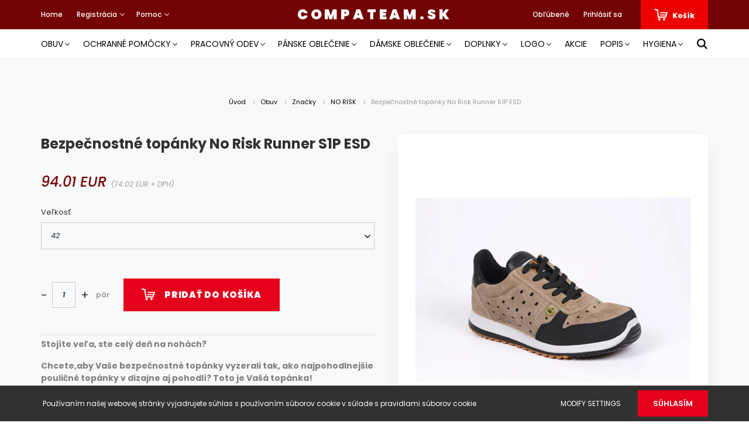

--- FILE ---
content_type: text/html; charset=UTF-8
request_url: https://compateam.sk/no-risk-runner-munkavedelmi-cipo-s1p-esd-2992
body_size: 32303
content:
<!DOCTYPE html>
<html lang="sk" dir="ltr">
<head>
    <title>Bezpečnostné topánky No Risk Runner S1P ESD</title>
    <meta charset="utf-8">
    <meta name="description" content="Naša Bezpečnostné topánky No Risk Runner S1P ESD je teraz k dispozícii za 94.01 EUR. Nakupujte pohodlne a bezpečne z nášho webového obchodu za pár minút! ">
    <meta name="robots" content="index, follow">
    <link rel="image_src" href="https://compateam.cdn.shoprenter.hu/custom/compateam/image/data/product/uplods/No_Risk/No_Risk_Runner_S1P_ESD/Runner.jpeg.webp?lastmod=1711037166.1763560329">
    <meta property="og:title" content="Bezpečnostné topánky No Risk Runner S1P ESD" />
    <meta property="og:type" content="product" />
    <meta property="og:url" content="https://compateam.sk/no-risk-runner-munkavedelmi-cipo-s1p-esd-2992" />
    <meta property="og:image" content="https://compateam.cdn.shoprenter.hu/custom/compateam/image/cache/w1719h900q100/product/uplods/No_Risk/No_Risk_Runner_S1P_ESD/Runner.jpeg.webp?lastmod=1711037166.1763560329" />
    <meta property="og:description" content="Stojíte veľa, ste celý deň na nohách? Chcete,aby Vaše bezpečnostné topánky vyzerali tak, ako najpohodlnejšie pouličné topánky v dizajne aj pohodlí? Toto je Vašá topánka!Produkt na sklade! Jedna z najvyhľadávanejších..." />
    <link href="https://compateam.cdn.shoprenter.hu/custom/compateam/image/data/Fooldal_megjelenese/ceg_logo/jo.png?lastmod=1728940382.1763560329" rel="icon" />
    <link href="https://compateam.cdn.shoprenter.hu/custom/compateam/image/data/Fooldal_megjelenese/ceg_logo/jo.png?lastmod=1728940382.1763560329" rel="apple-touch-icon" />
    <base href="https://compateam.sk:443" />
    <meta name="google-site-verification" content="UQxbKBneG9w8MSYC_AtNoIgzsNnzW1xRHQVpfO9ilIY" />
<meta name="google-site-verification" content="MtUnRSwYmmaRh14hWd4df3FteQtLW9NPijUVpk1W_lQ" />
<meta name="google-site-verification" content="wEc7NMDTOy7nniZWEz_q8Ygu-dImvoiUqPa0Z_G_Wf4" />
<meta name="google-site-verification" content="1EIipeQ3rU1tZZPdJTyQhhtpdBjGjjzQWIO0YA8QA3k" />

    <meta name="viewport" content="width=device-width, initial-scale=1.0, maximum-scale=1.0, user-scalable=0" />
            <link href="https://compateam.sk/no-risk-runner-munkavedelmi-cipo-s1p-esd-2992" rel="canonical">
    
            
                    
                <link href="https://fonts.googleapis.com/css?family=Poppins:400,400i,500,500i,600,600i,700,700i,800,800i,900,900i&display=swap&subset=latin-ext" rel="stylesheet">
            <link rel="stylesheet" href="https://compateam.cdn.shoprenter.hu/web/compiled/css/fancybox2.css?v=1769069094" media="screen">
            <link rel="stylesheet" href="https://compateam.cdn.shoprenter.hu/custom/compateam/catalog/view/theme/amsterdam_global/style/1742311735.1576771974.1738492347.1722334812.css?v=null.1763560329" media="screen">
            <link rel="stylesheet" href="https://compateam.cdn.shoprenter.hu/custom/compateam/catalog/view/theme/amsterdam_global/stylesheet/stylesheet.css?v=1722334812" media="screen">
        <script>
        window.nonProductQuality = 100;
    </script>
    <script src="//ajax.googleapis.com/ajax/libs/jquery/1.10.2/jquery.min.js"></script>
    <script>window.jQuery || document.write('<script src="https://compateam.cdn.shoprenter.hu/catalog/view/javascript/jquery/jquery-1.10.2.min.js?v=1484139539"><\/script>');</script>
    <script type="text/javascript" src="//cdn.jsdelivr.net/npm/slick-carousel@1.8.1/slick/slick.min.js"></script>

            
    

    <!--Header JavaScript codes--><script src="https://compateam.cdn.shoprenter.hu/web/compiled/js/countdown.js?v=1769069092"></script><script src="https://compateam.cdn.shoprenter.hu/web/compiled/js/base.js?v=1769069092"></script><script src="https://compateam.cdn.shoprenter.hu/web/compiled/js/fancybox2.js?v=1769069092"></script><script src="https://compateam.cdn.shoprenter.hu/web/compiled/js/before_starter2_head.js?v=1769069092"></script><script src="https://compateam.cdn.shoprenter.hu/web/compiled/js/before_starter2_productpage.js?v=1769069092"></script><script src="https://compateam.cdn.shoprenter.hu/web/compiled/js/productreview.js?v=1769069092"></script><script src="https://compateam.cdn.shoprenter.hu/web/compiled/js/nanobar.js?v=1769069092"></script><!--Header jQuery onLoad scripts--><script>window.countdownFormat='%D:%H:%M:%S';var BASEURL='https://compateam.sk';Currency={"symbol_left":"","symbol_right":" EUR","decimal_place":2,"decimal_point":".","thousand_point":",","currency":"EUR","value":0.0024390000000000002};var ShopRenter=ShopRenter||{};ShopRenter.product={"id":2992,"sku":"36849","currency":"EUR","unitName":"p\u00e1r","price":94.010000000000005,"name":"Bezpe\u010dnostn\u00e9 top\u00e1nky No Risk Runner S1P ESD","brand":"No Risk","currentVariant":{"Ve\u013ekos\u0165":"42"},"parent":{"id":2992,"sku":"36849","unitName":"p\u00e1r","price":94.010000000000005,"name":"Bezpe\u010dnostn\u00e9 top\u00e1nky No Risk Runner S1P ESD"}};$(document).ready(function(){$('.fancybox').fancybox({maxWidth:820,maxHeight:650,afterLoad:function(){wrapCSS=$(this.element).data('fancybox-wrapcss');if(wrapCSS){$('.fancybox-wrap').addClass(wrapCSS);}},helpers:{thumbs:{width:50,height:50}}});$('.fancybox-inline').fancybox({maxWidth:820,maxHeight:650,type:'inline'});});$(window).load(function(){});</script><!--Custom header scripts--><script>$(function(){var domain='https://singerworkwear.hu';if(window.location.hostname!=='compateam.hu'){domain='https://singerworkwear.com';}
document.querySelectorAll('.singer a').forEach(function(a){var href=a.href;if(href.indexOf(window.location.hostname)!==-1){a.href=domain+a.pathname;}});});</script><script src="https://unpkg.com/@popperjs/core@2"></script><script src="https://unpkg.com/tippy.js@6"></script><script src="https://cdn.jsdelivr.net/gh/davidshimjs/qrcodejs/qrcode.min.js"></script><script>function _createForOfIteratorHelper(o,allowArrayLike){var it=typeof Symbol!=="undefined"&&o[Symbol.iterator]||o["@@iterator"];if(!it){if(Array.isArray(o)||(it=_unsupportedIterableToArray(o))||allowArrayLike&&o&&typeof o.length==="number"){if(it)o=it;var i=0;var F=function F(){};return{s:F,n:function n(){if(i>=o.length)return{done:true};return{done:false,value:o[i++]};},e:function e(_e){throw _e;},f:F};}throw new TypeError("Invalid attempt to iterate non-iterable instance.\nIn order to be iterable, non-array objects must have a [Symbol.iterator]() method.");}var normalCompletion=true,didErr=false,err;return{s:function s(){it=it.call(o);},n:function n(){var step=it.next();normalCompletion=step.done;return step;},e:function e(_e2){didErr=true;err=_e2;},f:function f(){try{if(!normalCompletion&&it.return!=null)it.return();}finally{if(didErr)throw err;}}};}
function _unsupportedIterableToArray(o,minLen){if(!o)return;if(typeof o==="string")return _arrayLikeToArray(o,minLen);var n=Object.prototype.toString.call(o).slice(8,-1);if(n==="Object"&&o.constructor)n=o.constructor.name;if(n==="Map"||n==="Set")return Array.from(o);if(n==="Arguments"||/^(?:Ui|I)nt(?:8|16|32)(?:Clamped)?Array$/.test(n))return _arrayLikeToArray(o,minLen);}
function _arrayLikeToArray(arr,len){if(len==null||len>arr.length)len=arr.length;for(var i=0,arr2=new Array(len);i<len;i++){arr2[i]=arr[i];}return arr2;}
document.addEventListener('DOMContentLoaded',function(){if(!document.getElementById('m-product')){return;}
window.mShowTab=function(group,label,tabId){document.querySelectorAll(group+' li').forEach(function(e){return e.classList.remove('m-tab-active');});document.querySelectorAll(group+' .m-tab').forEach(function(e){return e.classList.remove('m-tab-active');});label.classList.add('m-tab-active');document.querySelector(tabId).classList.add('m-tab-active');};tippy('[data-tooltip]',{content:function content(ref){return ref.nextElementSibling.innerHTML;},allowHTML:true,animation:false});var usersTabLabel=document.getElementById('m-tab-users-label');if(usersTabLabel){mShowTab('#m-tabs-0',usersTabLabel,'#m-tab-users');}else{for(var i=0;i<2;i++){var e=document.querySelector("#m-tabs-".concat(i," > ol li"));e.classList.add('m-tab-active');e.click();}}
setTimeout(function(){var mTabs1First=document.querySelector('#m-tabs-1 ol li');if(mTabs1First){mTabs1First.onclick();}});new QRCode(document.getElementById('m-qr'),{text:window.location.href,width:184,height:184});var sequence=JSON.parse(document.getElementById('sequence').textContent);var colorLabel=document.querySelector('h6.product-attribute-name');if(colorLabel!==null){colorLabel.innerHTML+=": ".concat(sequence.code_text);}else{console.error('No color label');}
var widget=document.createElement('div');widget.id='m-3d-widget';var html='<div id="m-3d-images">';var _iterator=_createForOfIteratorHelper(sequence.sequence),_step;try{for(_iterator.s();!(_step=_iterator.n()).done;){var img=_step.value;html+="<a class=\"fancy-3d-image\" href=\"/custom/mascotshop/image/data/product/Mascot/".concat(img.src,"\">\n                <img src=\"/custom/mascotshop/image/data/product/Mascot/").concat(img.src,"\">\n              </a>");}}catch(err){_iterator.e(err);}finally{_iterator.f();}
html+="</div>\n            <div id=\"m-3d-controls\">\n                <div id=\"m-3d-prev\">\n                    <i class=\"fa-solid fa-arrow-left\"></i>\n                </div>\n                <div id=\"m-3d-next\">\n                    <i class=\"fa-solid fa-arrow-right\"></i>\n                </div>\n                <div id=\"m-3d-play\">\n                    <i class=\"fa-solid fa-play\"></i>\n                </div>\n            </div>\n        ";widget.innerHTML=html;setTimeout(function(){var imgPtr=0;var images=Array.from(document.querySelectorAll('#m-3d-images img'));if(images.length===0){console.error('No 3d gallery');return;}
images[imgPtr].style.display='block';var showNext=function showNext(){images[imgPtr].style.display=null;imgPtr=imgPtr-1;if(imgPtr<0){imgPtr=images.length-1;}
images[imgPtr].style.display='block';};document.querySelector('#m-3d-next').onclick=function(){return showNext();};document.querySelector('#m-3d-prev').onclick=function(){images[imgPtr].style.display=null;imgPtr=(imgPtr+1)%images.length;images[imgPtr].style.display='block';};var playing=false;var playerId=null;var playIcon=document.querySelector('#m-3d-play i');document.querySelector('#m-3d-play').onclick=function(){if(!playing){playing=true;showNext();playIcon.classList.remove('fa-play');playIcon.classList.add('fa-pause');playerId=setInterval(function(){return showNext();},150);}else{playing=false;playIcon.classList.remove('fa-pause');playIcon.classList.add('fa-play');clearInterval(playerId);playerId=null;}};});var productImageContainer=document.querySelector('.product-image-main');if(productImageContainer!==null){productImageContainer.append(widget);}else{console.error('No product image container');}
var imageArea=document.querySelector('#product-image-link');var oldProductImages=document.querySelectorAll('.product-image-outer img');var widgetBtn=document.createElement('div');widgetBtn.className='product-image-outer';widgetBtn.innerHTML='<img id="m-3d-widget-btn" src="/custom/mascotshop/image/data/product/Mascot_static/3d.png">';widgetBtn.onclick=function(){var img=document.querySelector('#m-3d-widget-btn');img.classList.add('thumb-active');imageArea.style.display='none';widget.style.display='block';oldProductImages.forEach(function(e){e.classList.remove('thumb-active');e.onclick=function(){imageArea.style.display='inline';widget.style.display='none';img.classList.remove('thumb-active');};});};var productImages=document.querySelector('.product-images');if(productImages!==null){if(sequence.sequence.length>1){productImages.prepend(widgetBtn);}}else{console.error('No product images container');}
$('.fancy-product-image').fancybox();$('.fancy-3d-image').fancybox();});</script><script>document.addEventListener('DOMContentLoaded',function(){setTimeout(function(){var imgArray=document.querySelectorAll('img[src="https://www.mascotworkwear.com/en/-/media/1FF48F4411444811B12C9DAA8DCD4763.ashx"]');imgArray.forEach(function(img){img.src='https://compateam.hu/custom/compateam/image/data/product/szinek/colour-circle.svg';});});});</script><script>$(function(){var domain='https://singerworkwear.hu';if(window.location.hostname!=='compateam.hu'){domain='https://singerworkwear.com';}
document.querySelectorAll('.singer a').forEach(function(a){var href=a.href;if(href.indexOf(window.location.hostname)!==-1){a.href=domain+a.pathname;}});});</script><script>window.dataLayer=window.dataLayer||[];function gtag(){dataLayer.push(arguments)};var ShopRenter=ShopRenter||{};ShopRenter.config=ShopRenter.config||{};ShopRenter.config.googleConsentModeDefaultValue="denied";</script><script type="text/javascript"src="https://compateam.cdn.shoprenter.hu/web/compiled/js/vue/googleConsentMode.bundle.js?v=1769069090"></script><!--Global site tag(gtag.js)--><script async src="https://www.googletagmanager.com/gtag/js?id=G-GKJ98RLNCT"></script><script>window.dataLayer=window.dataLayer||[];function gtag(){dataLayer.push(arguments);}
gtag('js',new Date());gtag('config','G-GKJ98RLNCT');</script><script type="text/javascript"src="https://compateam.cdn.shoprenter.hu/web/compiled/js/vue/GA4EventSender.bundle.js?v=1769069090"></script><script src="https://compateam.cdn.shoprenter.hu/web/compiled/js/vue/manifest.bundle.js?v=1769069090"></script><script>var ShopRenter=ShopRenter||{};ShopRenter.onCartUpdate=function(callable){document.addEventListener('cartChanged',callable)};ShopRenter.onItemAdd=function(callable){document.addEventListener('AddToCart',callable)};ShopRenter.onItemDelete=function(callable){document.addEventListener('deleteCart',callable)};ShopRenter.onSearchResultViewed=function(callable){document.addEventListener('AuroraSearchResultViewed',callable)};ShopRenter.onSubscribedForNewsletter=function(callable){document.addEventListener('AuroraSubscribedForNewsletter',callable)};ShopRenter.onCheckoutInitiated=function(callable){document.addEventListener('AuroraCheckoutInitiated',callable)};ShopRenter.onCheckoutShippingInfoAdded=function(callable){document.addEventListener('AuroraCheckoutShippingInfoAdded',callable)};ShopRenter.onCheckoutPaymentInfoAdded=function(callable){document.addEventListener('AuroraCheckoutPaymentInfoAdded',callable)};ShopRenter.onCheckoutOrderConfirmed=function(callable){document.addEventListener('AuroraCheckoutOrderConfirmed',callable)};ShopRenter.onCheckoutOrderPaid=function(callable){document.addEventListener('AuroraOrderPaid',callable)};ShopRenter.onCheckoutOrderPaidUnsuccessful=function(callable){document.addEventListener('AuroraOrderPaidUnsuccessful',callable)};ShopRenter.onProductPageViewed=function(callable){document.addEventListener('AuroraProductPageViewed',callable)};ShopRenter.onMarketingConsentChanged=function(callable){document.addEventListener('AuroraMarketingConsentChanged',callable)};ShopRenter.onCustomerRegistered=function(callable){document.addEventListener('AuroraCustomerRegistered',callable)};ShopRenter.onCustomerLoggedIn=function(callable){document.addEventListener('AuroraCustomerLoggedIn',callable)};ShopRenter.onCustomerUpdated=function(callable){document.addEventListener('AuroraCustomerUpdated',callable)};ShopRenter.onCartPageViewed=function(callable){document.addEventListener('AuroraCartPageViewed',callable)};ShopRenter.customer={"userId":0,"userClientIP":"3.145.54.103","userGroupId":8,"customerGroupTaxMode":"gross","customerGroupPriceMode":"gross_net_tax","email":"","phoneNumber":"","name":{"firstName":"","lastName":""}};ShopRenter.theme={"name":"amsterdam_global","family":"amsterdam","parent":""};ShopRenter.shop={"name":"compateam","locale":"sk","currency":{"code":"EUR","rate":0.0024390000000000002},"domain":"compateam.myshoprenter.hu"};ShopRenter.page={"route":"product\/product","queryString":"no-risk-runner-munkavedelmi-cipo-s1p-esd-2992"};ShopRenter.formSubmit=function(form,callback){callback();};let loadedAsyncScriptCount=0;function asyncScriptLoaded(position){loadedAsyncScriptCount++;if(position==='body'){if(document.querySelectorAll('.async-script-tag').length===loadedAsyncScriptCount){if(/complete|interactive|loaded/.test(document.readyState)){document.dispatchEvent(new CustomEvent('asyncScriptsLoaded',{}));}else{document.addEventListener('DOMContentLoaded',()=>{document.dispatchEvent(new CustomEvent('asyncScriptsLoaded',{}));});}}}}</script><script type="text/javascript"src="https://compateam.cdn.shoprenter.hu/web/compiled/js/vue/customerEventDispatcher.bundle.js?v=1769069090"></script>	
	<!-- load everything for custom modules -->
	<div id="section-product_card_attribute_picture_customizer" class="section-wrapper ">
    
    <script>
	var productCardAttributePictureCustomizerData = [
								
				[
					1,8,8,80
				]
									,
							
						
				[
					9,60,12,50
				]
							
						];
</script>
</div>
	<script>
	
		var attributeSnapshotRedesign = function()
		{
			//DEFINED OUTSIDE
			var moduleData = productCardAttributePictureCustomizerData;
			if (moduleData.length === 0) return;
			
			var attributeContainers = $('.snapshot-list-item.snapshot-list-attributes');
			
			for (var i=0;i<attributeContainers.length;i++)
			{
				var currentAttributeContainer = attributeContainers.eq(i);
				currentAttributeContainer.addClass('im-attribute-container-redesign');
				
				var attributes = currentAttributeContainer.find('.snapshot-attribute');
				attributes.addClass('im-attribute-element-redesign');
				
				currentAttributeContainer.append(attributes);
				
				currentAttributeContainer.find('.snapshot-list-attributes-inner').remove();
				
				var intervalData = [];
				
				for (var j=0;j<moduleData.length;j++)
				{
					intervalData.push( moduleData[j] );
				}
				
				var attributeNumber = attributes.length;
				var attributesPerRow = 0;
				var maxWidthPerPicture = 0;
				
				for (var j=0;j<intervalData.length;j++)
				{
					var currentInterval = intervalData[j];
					
					if ( (attributeNumber >= currentInterval[0]) && (attributeNumber <= currentInterval[1]) )
					{
						attributesPerRow = currentInterval[2];
						maxWidthPerPicture = currentInterval[3];
						break;
					}
				}
				
				if (attributesPerRow === 0)
				{
					if (attributeNumber < intervalData[0][0])
					{
						attributesPerRow = intervalData[0][2];
						maxWidthPerPicture = intervalData[0][3];
					}
					else if (attributeNumber > intervalData[intervalData.length-1][0]) 
					{
						attributesPerRow = intervalData[intervalData.length-1][2];
						maxWidthPerPicture = intervalData[intervalData.length-1][3];
					}
				}
				
				//we have enough data, time to size the elements
				var flexElementCSS = 'width:' + (100/attributesPerRow) + '%;';
				attributes.attr("style","height:initial;margin:initial;"+flexElementCSS);
				
				var flexElementImageCSS = 'max-width:' + maxWidthPerPicture + "px;";
				attributes.find('img').attr("style",flexElementImageCSS);
				
				attributes.find('a').attr("style","width:initial");
			}
		};
		
		$( window ).on("load",attributeSnapshotRedesign);
		
		var linkChangerGlobal = function()
		{
			if($('html').attr('lang') == 'sk' || $('html').attr('lang') == 'hu' || $('html').attr('lang') == 'ro')
				$('#m-show-size-chart[href="/custom/mascotshop/image/data/product/Mascot_static//size_chart_hu.pdf"]').attr('href','/custom/mascotshop/image/data/product/Mascot_static/size_chart_hu.pdf');
			if($('html').attr('lang') == 'en')
				$('#m-show-size-chart[href="/custom/mascotshop/image/data/product/Mascot_static//size_chart_hu.pdf"]').attr('href','/custom/compateam/image/data/product/Mascot_static/size_chart_en.pdf');
		}
	
		$( window ).on("load",linkChangerGlobal);
		
	</script>
	
</head>

<body id="body" class="page-body product-page-body amsterdam_global-body" role="document">

                    

<!-- cached --><div class="Fixed nanobar bg-dark js-nanobar-first-login">
    <div class="container nanobar-container">
        <div class="row flex-column flex-sm-row">
            <div class="col-12 col-sm-8 nanobar-text-cookies align-self-center">
                Používaním našej webovej stránky vyjadrujete súhlas s používaním súborov cookie v súlade s pravidlami súborov cookie.
            </div>
            <div class="col-12 col-sm-4 nanobar-buttons mt-3 m-sm-0 text-center text-sm-right">
                <a href="" class="btn btn-link nanobar-settings-button js-nanobar-settings-button">
                    Modify settings
                </a>
                <a href="" class="btn btn-primary nanobar-btn js-nanobar-close-cookies" data-button-save-text="Save settings">
                    Súhlasím
                </a>
            </div>
        </div>
        <div class="nanobar-cookies js-nanobar-cookies flex-column flex-sm-row text-left pt-3 mt-3" style="display: none;">
            <div class="form-check pt-2 pb-2 pr-2 mb-0">
                <input class="form-check-input" type="checkbox" name="required_cookies" disabled checked />
                <label class="form-check-label text-white">
                    Required cookies
                    <div class="cookies-help-text text-muted">
                        These cookies help make the webshop usable and workable.
                    </div>
                </label>
            </div>
            <div class="form-check pt-2 pb-2 pr-2 mb-0">
                <input class="form-check-input js-nanobar-marketing-cookies" type="checkbox" name="marketing_cookies"
                         checked />
                <label class="form-check-label">
                    Marketing cookies
                    <div class="cookies-help-text text-muted">
                        These cookies help us to display advertisements and products that match your interests in the webshop.
                    </div>
                </label>
            </div>
        </div>
    </div>
</div>

<script>
    (function ($) {
        $(document).ready(function () {
            new AuroraNanobar.FirstLogNanobarCheckbox(jQuery('.js-nanobar-first-login'), 'bottom');
        });
    })(jQuery);
</script>
<!-- /cached -->

                <!-- page-wrap -->

                <div class="page-wrap">
                            
    <header class="d-none d-lg-block">
                    <nav class="navbar header-navbar p-0">
                <div class="container">
                    <div class="row no-gutters w-100">
                        <div class="col-lg-5">
                            <div class="d-flex align-items-center h-100">
                                <!-- cached -->
    <ul class="nav headermenu-list">
                    <li class="nav-item header-font-color">
                <a class="nav-link" href="https://compateam.sk"
                    target="_self"
                                        title="Home"
                >
                    Home
                </a>
                            </li>
                    <li class="nav-item dropdown header-font-color">
                <a class="nav-link" href="https://compateam.sk"
                    target="_self"
                     class="dropdown-toggle disabled"                    title="Registrácia"
                >
                    Registrácia
                </a>
                                    <ul class="dropdown-hover-menu">
                                                    <li class="dropdown-item">
                                <a href="https://compateam.com/customer/register" title="EN - Registration" target="_self">
                                    EN - Registration
                                </a>
                            </li>
                                                    <li class="dropdown-item">
                                <a href="https://hdlp.ro/customer/register" title="RO - Inscrie-te" target="_self">
                                    RO - Inscrie-te
                                </a>
                            </li>
                                                    <li class="dropdown-item">
                                <a href="https://compateam.sk/customer/register" title="SK - zaregistrovať" target="_self">
                                    SK - zaregistrovať
                                </a>
                            </li>
                                                    <li class="dropdown-item">
                                <a href="https://compateam.hu/customer/register" title="HU - Regisztráció" target="_self">
                                    HU - Regisztráció
                                </a>
                            </li>
                                            </ul>
                            </li>
                    <li class="nav-item dropdown header-font-color">
                <a class="nav-link" href="https://compateam.sk"
                    target="_self"
                     class="dropdown-toggle disabled"                    title="Pomoc"
                >
                    Pomoc
                </a>
                                    <ul class="dropdown-hover-menu">
                                                    <li class="dropdown-item">
                                <a href="https://compateam.sk/fizetes-szallitas-34" title="Platba, doručenie" target="_self">
                                    Platba, doručenie
                                </a>
                            </li>
                                                    <li class="dropdown-item">
                                <a href="https://compateam.sk/gyakran-ismetelt-kerdesek-36" title="Najčastejšie kladané otázky" target="_self">
                                    Najčastejšie kladané otázky
                                </a>
                            </li>
                                                    <li class="dropdown-item">
                                <a href="https://compateam.sk/-61" title="Disztribútor" target="_self">
                                    Disztribútor
                                </a>
                            </li>
                                                    <li class="dropdown-item">
                                <a href="https://compateam.sk/index.php?route=information/sitemap" title="Mapa stránky" target="_self">
                                    Mapa stránky
                                </a>
                            </li>
                                                    <li class="dropdown-item">
                                <a href="https://compateam.sk/meretek" title="Veľkosti" target="_self">
                                    Veľkosti
                                </a>
                            </li>
                                                    <li class="dropdown-item">
                                <a href="https://compateam.sk/index.php?route=product/list&amp;special=1" title="Akcie" target="_self">
                                    Akcie
                                </a>
                            </li>
                                                    <li class="dropdown-item">
                                <a href="https://compateam.hu/cserecsomag-11162" title="HU - Cserecsomag" target="_self">
                                    HU - Cserecsomag
                                </a>
                            </li>
                                            </ul>
                            </li>
            </ul>
    <!-- /cached -->
                            </div>
                        </div>
                        <div class="col-lg-2">
                            <div class="d-flex-center h-100 p-1">
                                <!-- cached -->
    <a class="navbar-brand mr-auto ml-auto" href="/">COMPATEAM.SK</a>
<!-- /cached -->
                            </div>
                        </div>
                        <div class="col-lg-5">
                            <div class="d-flex justify-content-end align-items-center h-100">
                                <hx:include src="/_fragment?_path=_format%3Dhtml%26_locale%3Den%26_controller%3Dmodule%252Fwishlist&amp;_hash=Sv%2F6H30OQh2J3%2Bdw7Vuc9Iga1sOU39Ay9SPGv67356k%3D"></hx:include>
                                <!-- cached -->
    <ul class="nav login-list">
                    <li class="nav-item header-font-color">
                <a class="nav-link" href="index.php?route=account/login" title="Prihlásiť sa">
                    Prihlásiť sa
                </a>
            </li>
            </ul>
<!-- /cached -->
                                <div id="js-cart">
                                    <hx:include src="/_fragment?_path=_format%3Dhtml%26_locale%3Den%26_controller%3Dmodule%252Fcart&amp;_hash=B1Fg667tEp8kg89Zbng6FmWXhFKAVS60CdV9xEx2K%2F0%3D"></hx:include>
                                </div>
                            </div>
                        </div>
                    </div>
                </div>
            </nav>
            <div class="header-bottom sticky-head">
                <div class="container">
                    <nav class="navbar header-category-navbar">
                        


                    
            <div id="module_category_wrapper" class="module-category-wrapper">
    
    <div id="category" class="module content-module header-position category-module" >
                                    <div class="module-head">
                                <h3 class="module-head-title">Kategórie / Výrobky</h3>
                    </div>
                            <div class="module-body">
                        <div id="category-nav">
            


<ul class="nav nav-fill category category-menu sf-menu sf-horizontal cached">
    <li id="cat_138" class="nav-item item category-list module-list parent even dropDownParent align-1">
    <a href="https://compateam.sk/bakancs-cipo" class="nav-link">
        Obuv
    </a>
    <div class="children js-subtree-dropdown subtree-dropdown">
        <div style="width: 1200px; height: 150px" class="subtree-dropdown-inner p-4">
            <div class="container">
	<div class="row custom-dropdown-menu">
		<div class="col">
			<h4><a href="https://compateam.sk/bakancs-cipo/munkavedelmi-bakancs">Bezpečnostná obuv</a></h4>
		</div>

		<div class="col">
			<h4><a href="https://compateam.sk/bakancs-cipo/munkavedelmi-cipo">Bezpečnostné topánky</a></h4>
			<a href=""> </a>
		</div>

		<div class="col">
			<h4><a href="https://compateam.sk/bakancs-cipo/esd-vedocipok">ESD bezpečnostná obuv</a></h4>
		</div>

		<div class="col">
			<h4><a href="https://compateam.sk/bakancs-cipo/noi-vedocipok">Dámska bezpečnostná obuv</a></h4>
		</div>

		<div class="col">
			<h4><a href="https://compateam.sk/bakancs-cipo/markaink-833" style="color: #019ce1">Značky</a></h4>
		</div>
	</div>

	<div class="row custom-dropdown-menu">
		<div class="col">
			<h4><a href="https://compateam.sk/bakancs-cipo/specialis-vedobakancsok">Špeciálna ochranná obuv</a></h4>
		</div>

		<div class="col">
			<h4><a href="https://compateam.sk/bakancs-cipo/gumicsizma">Gumuvé čizmy</a></h4>
		</div>

		<div class="col">
			<h4><a href="https://compateam.sk/bakancs-cipo/utcai-cipok">Pouličné topánky</a></h4>
		</div>

		<div class="col">
			<h4><a href="https://compateam.sk/bakancs-cipo/munkavedelmi-szandal">Bezpečnostné sandále</a></h4>
		</div>

		<div class="col">
			<h4><a href="https://compateam.sk/bakancs-cipo/kiegeszitok-160">Doplnky</a></h4>
		</div>
	</div>

	<div class="row custom-dropdown-menu">
		<div class="col">
			<h4><a href="https://compateam.sk/bakancs-cipo/szakacs-es-higenias-papucs-cipo">Kuchárske a hygienické papuče, topánky</a></h4>
			<a href=""> </a>
		</div>

		<div class="col">
			<h4> </h4>
		</div>

		<div class="col">
			<h4> </h4>
		</div>

		<div class="col">
			<h4> </h4>
		</div>

		<div class="col">
			<h4> </h4>
		</div>
	</div>
</div>
        </div>
    </div>
</li><li id="cat_139" class="nav-item item category-list module-list parent odd dropDownParent align-1">
    <a href="https://compateam.sk/vedofelszerelesek" class="nav-link">
        Ochranné pomôcky
    </a>
    <div class="children js-subtree-dropdown subtree-dropdown">
        <div style="width: 1200px; height: 160px" class="subtree-dropdown-inner p-4">
            <div class="container">
	<div class="row custom-dropdown-menu">
		<div class="col">
			<h4><a href="https://compateam.sk/vedofelszerelesek/elsosegely-termekek">Prvá pomoc</a></h4>
		</div>

		<div class="col">
			<h4><a href="https://compateam.sk/vedofelszerelesek/tuzolto-eszkozok">Protipožiarne vybavenie</a></h4>
			<a href=""> </a>
		</div>

		<div class="col">
			<h4><a href="https://compateam.sk/vedofelszerelesek/eldobhato-ruhazat">Jednorazové oblečenie</a></h4>
		</div>

		<div class="col">
			<h4><a href="https://compateam.sk/vedofelszerelesek/fuldugo-fultok">Špunty do uší</a></h4>
		</div>

		<div class="col">
			<h4><a href="https://compateam.sk/vedofelszerelesek/kozuti-jelzoeszkozok">Cestné značenie</a></h4>
		</div>
	</div>

	<div class="row custom-dropdown-menu">
		<div class="col">
			<h4><a href="https://compateam.sk/vedofelszerelesek/maszkok-felalarcok">Masky, polomasky</a></h4>
		</div>

		<div class="col">
			<h4><a href="https://compateam.sk/vedofelszerelesek/vedokesztyu">Ochranné rukavice</a></h4>
			<a href=""> </a>
		</div>

		<div class="col">
			<h4><a href="https://compateam.sk/vedofelszerelesek/vedosisak">Ochranné prilby</a></h4>
		</div>

		<div class="col">
			<h4><a href="https://compateam.sk/vedofelszerelesek/vedoszemuveg">Ochranné okuliare</a></h4>
		</div>

		<div class="col">
			<h4><a href="https://compateam.sk/vedofelszerelesek/zuhanasgatlas">Ochrana proti pádu</a></h4>
		</div>
	</div>

	<div class="row custom-dropdown-menu">
		<div class="col">
			<h4><a href="https://compateam.sk/vedofelszerelesek/covid-20-226">Covid - 19</a></h4>
		</div>
	</div>
</div>
        </div>
    </div>
</li><li id="cat_140" class="nav-item item category-list module-list parent even dropDownParent align-1">
    <a href="https://compateam.sk/munkaruha" class="nav-link">
        Pracovný odev
    </a>
    <div class="children js-subtree-dropdown subtree-dropdown">
        <div style="width: 1200px; height: 190px" class="subtree-dropdown-inner p-4">
            <div class="container">
	<div class="row custom-dropdown-menu">
		<div class="col">
			<h4><a href="https://compateam.sk/munkaruha/rovid-nadrag">Krátke nohavice</a></h4>
		</div>

		<div class="col">
			<h4><a href="https://compateam.sk/munkaruha/derekas-nadrag">Nohavice</a></h4>
			<a href=""> </a>
		</div>

		<div class="col">
			<h4><a href="https://compateam.sk/munkaruha/kantaros-nadrag">Náprsníkové nohavice</a></h4>
		</div>

		<div class="col">
			<h4><a href="https://compateam.sk/munkaruha/munkadzseki">Pracovná bunda</a></h4>
		</div>

		<div class="col">
			<h4><a href="https://compateam.sk/munkaruha/munkaruha-csaladok" style="color: #019ce1">Pracovné odevy</a></h4>
		</div>
	</div>

	<div class="row custom-dropdown-menu">
		<div class="col">
			<h4><a href="https://compateam.sk/munkaruha/telikabat-342">Zimný kabát</a></h4>
		</div>

		<div class="col">
			<h4><a href="https://compateam.sk/munkaruha/jollathatosagi-ruhazat">Reflexné oblečenie</a></h4>
			<a href=""> </a>
		</div>

		<div class="col">
			<h4><a href="https://compateam.sk/munkaruha/leveheto-szaru-nadrag">Odnímateľné nohavice</a></h4>
		</div>

		<div class="col">
			<h4><a href="https://compateam.sk/munkaruha/esoruhazat">Oblečenie do dažďa</a></h4>
		</div>

		<div class="col">
			<h4><a href="https://compateam.sk/munkaruha/uzleti-irodai-viselet" style="color: #fd9b05">Obchodné, kancelárske oblečenie</a></h4>
		</div>
	</div>

	<div class="row custom-dropdown-menu">
		<div class="col">
			<h4><a href="https://compateam.sk/munkaruha/ferfi-vizallo-paraatereszto-kabat-es-dzseki-357">Pánske plášťe, laboratórne plášťe</a></h4>
		</div>

		<div class="col">
			<h4><a href="https://compateam.sk/munkaruha/szakacs-es-hentes-ruhazat">Kuchárske a mäsiarske odevy</a></h4>
			<a href=""> </a>
		</div>

		<div class="col">
			<h4><a href="https://compateam.sk/munkaruha/teli-belelt-munkaruha">Zimné pracovné odevy</a></h4>
		</div>

		<div class="col">
			<h4><a href="https://compateam.sk/munkaruha/multinorm-es-specialis-munkaruhazat">Multimorm a špeciálne pracovné odevy</a></h4>
		</div>

		<div class="col">
			<h4><a href="https://compateam.sk/munkaruha/munkaruha-kiegeszitok">Doplnky pracovných odevov</a></h4>
		</div>
	</div>
</div>
        </div>
    </div>
</li><li id="cat_141" class="nav-item item category-list module-list parent odd dropDownParent align-1">
    <a href="https://compateam.sk/ferfi-ruhazat" class="nav-link">
        Pánske oblečenie
    </a>
    <div class="children js-subtree-dropdown subtree-dropdown">
        <div style="width: 1200px; height: 125px" class="subtree-dropdown-inner p-4">
            <div class="container">
	<div class="row custom-dropdown-menu">
		<div class="col">
			<h4><a href="https://compateam.sk/ferfi-ruhazat/alaoltozo-fehernemu">Spodná bielizeň</a></h4>
		</div>

		<div class="col">
			<h4><a href="https://compateam.sk/ferfi-ruhazat/uniszex-polo">Unisex trička</a></h4>
		</div>

		<div class="col"><a href=""> </a>

			<h4><a href="https://compateam.sk/ferfi-ruhazat/galleros-polo">Polokošeľa</a></h4>
		</div>

		<div class="col">
			<h4><a href="https://compateam.sk/ferfi-ruhazat/ferfi-ing-352">Pánske košele</a></h4>
		</div>

		<div class="col">
			<h4><a href="https://compateam.sk/ferfi-ruhazat/uniszex-ferfi-pulover">Unisex, pánsky sveter</a></h4>
		</div>
	</div>

	<div class="row custom-dropdown-menu">
		<div class="col">
			<h4><a href="https://compateam.sk/ferfi-ruhazat/uniszex-ferfi-melleny">Unisex, pánska vesta</a></h4>
		</div>

		<div class="col">
			<h4><a href="https://compateam.sk/ferfi-ruhazat/ferfi-vizallo-paraatereszto-kabat-es-dzseki">Pánska nepremokavá a priedušná bunda</a></h4>
			<a href=""> </a>
		</div>

		<div class="col">
			<h4><a href="https://compateam.sk/ferfi-ruhazat/ferfi-telikabat">Pánsky zimný kabát</a></h4>
		</div>

		<div class="col">
			<h4><a href="https://compateam.sk/ferfi-ruhazat/ferfi-utcai-nadrag">Pánske nohavice na ulicu</a></h4>
		</div>

		<div class="col">
			<div class="row custom-dropdown-menu">
				<div class="col">
					<h4> </h4>
				</div>
			</div>

			<div class="row custom-dropdown-menu">
				<div class="col"> 
				</div>
			</div><a href=""> </a>
		</div>
	</div>
</div>
        </div>
    </div>
</li><li id="cat_142" class="nav-item item category-list module-list parent even dropDownParent align-1">
    <a href="https://compateam.sk/ruhazat-142" class="nav-link">
        Dámske oblečenie
    </a>
    <div class="children js-subtree-dropdown subtree-dropdown">
        <div style="width: 1200px; height: 115px" class="subtree-dropdown-inner p-4">
            <div class="container">
	<div class="row custom-dropdown-menu">
		<div class="col">
			<h4> </h4>
		</div>

		<div class="col">
			<h4><a href="https://compateam.sk/ruhazat-142/noi-munkaruha">Dámske pracovné odevy</a></h4>
			<a href=""> </a>
		</div>

		<div class="col">
			<h4><a href="https://compateam.sk/ruhazat-142/noi-polok">Dámske trička</a></h4>
		</div>

		<div class="col">
			<h4><a href="https://compateam.sk/ruhazat-142/noi-bluzok-349">Dámske blúzky</a></h4>
		</div>

		<div class="col">
			<h4><a href="https://compateam.sk/ruhazat-142/noi-pulover">Dámsky sveter</a></h4>
		</div>
	</div>

	<div class="row custom-dropdown-menu">
		<div class="col">
			<h4><a href="https://compateam.sk/ruhazat-142/noi-melleny">Dámske vesty</a></h4>
		</div>

		<div class="col">
			<h4><a href="https://compateam.sk/ruhazat-142/noi-lelegzo-kabat-es-dzseki">Dámske priedušné bundy</a></h4>
			<a href=""> </a>
		</div>

		<div class="col">
			<h4><a href="https://compateam.sk/ruhazat-142/noi-telikabat">Dámske zimné bundy</a></h4>
		</div>

		<div class="col">
			<h4> </h4>
		</div>

		<div class="col">
			<div class="row custom-dropdown-menu">
				<div class="col">
					<h4> </h4>
				</div>
			</div>
		</div>
	</div>
</div>
        </div>
    </div>
</li><li id="cat_143" class="nav-item item category-list module-list parent odd dropDownParent align-1">
    <a href="https://compateam.sk/kiegeszitok" class="nav-link">
        Doplnky
    </a>
    <div class="children js-subtree-dropdown subtree-dropdown">
        <div style="width: 1200px; height: 115px" class="subtree-dropdown-inner p-4">
            <div class="container">
	<div class="row custom-dropdown-menu">
		<div class="col">
			<h4><a href="https://compateam.sk/kiegeszitok/lifestyle-225">Životný stýl</a></h4>
		</div>

		<div class="col">
			<h4><a href="https://compateam.sk/kiegeszitok-143/sal-kendo">Šál, šatka</a></h4>
		</div>

		<div class="col">
			<h4><a href="https://compateam.sk/kiegeszitok-143/baseball-sapka-teli-sapka">Šiltovky, zimné čiapky</a></h4>
			<a href=""> </a>
		</div>

		<div class="col">
			<h4><a href="https://compateam.sk/kiegeszitok-143/frottir-termekek">Produkty Froté</a></h4>
		</div>

		<div class="col">
			<h4><a href="https://compateam.sk/kiegeszitok-143/ov">Opasok</a></h4>
		</div>
	</div>

	<div class="row custom-dropdown-menu">
		<div class="col">
			<h4><a href="https://compateam.sk/kiegeszitok-143/taska">Tašky</a></h4>
		</div>

		<div class="col">
			<h4><a href="https://compateam.sk/kiegeszitok-143/terdparna">Kolenné vankúše</a></h4>
		</div>

		<div class="col">
			<h4><a href="https://compateam.sk/kiegeszitok/zokni-361">Ponožky</a></h4>
			<a href=""> </a>
		</div>

		<div class="col">
			<h4> </h4>
		</div>

		<div class="col">
			<h4> </h4>
		</div>
	</div>
</div>
        </div>
    </div>
</li><li id="cat_145" class="nav-item item category-list module-list even dropDownParent align-1">
    <a href="https://compateam.sk/logo" class="nav-link">
        Logo
    </a>
    <div class="children js-subtree-dropdown subtree-dropdown">
        <div style="width: 1200px; height: 60px" class="subtree-dropdown-inner p-4">
            <div class="container">
	<div class="row custom-dropdown-menu">
		<div class="col">
			<div class="col">
				<div class="col">
					<div class="col">
						<h4 style="text-align: right;"><a href="https://compateam.sk/logo">Logá, titulkovanie</a></h4>
					</div>
				</div>
			</div>
		</div>
	</div>
</div>
        </div>
    </div>
</li><li id="cat_158" class="nav-item item category-list module-list odd">
    <a href="https://compateam.sk/akciok-158" class="nav-link">
        Akcie
    </a>
    </li><li id="cat_363" class="nav-item item category-list module-list parent even">
    <a href="https://compateam.sk/leiras-363" class="nav-link">
        Popis
    </a>
            <ul class="nav flex-column children"><li id="cat_421" class="nav-item item category-list module-list even">
    <a href="https://compateam.sk/leiras-363/technologiak-421" class="nav-link">
        Technológie
    </a>
    </li><li id="cat_422" class="nav-item item category-list module-list parent odd">
    <a href="https://compateam.sk/leiras-363/szabvanyok-422" class="nav-link">
        Normy
    </a>
            <ul class="nav flex-column children"><li id="cat_439" class="nav-item item category-list module-list even">
    <a href="https://compateam.sk/leiras-363/szabvanyok-422/altalanos-439" class="nav-link">
        General
    </a>
    </li><li id="cat_440" class="nav-item item category-list module-list odd">
    <a href="https://compateam.sk/leiras-363/szabvanyok-422/ppe-szabalyzat-440" class="nav-link">
        PPE Regulation
    </a>
    </li><li id="cat_442" class="nav-item item category-list module-list even">
    <a href="https://compateam.sk/leiras-363/szabvanyok-422/szemuveg-es-arcvedelem-442" class="nav-link">
        EYEWEAR AND FACE PROTECTION
    </a>
    </li><li id="cat_444" class="nav-item item category-list module-list odd">
    <a href="https://compateam.sk/leiras-363/szabvanyok-422/sisakok-es-utesallo-sapka-444" class="nav-link">
        OCHRANNÉ PRILBY A ČIAPKY
    </a>
    </li><li id="cat_429" class="nav-item item category-list module-list parent even">
    <a href="https://compateam.sk/leiras-363/szabvanyok-422/cipo-429" class="nav-link">
        Obuv
    </a>
            <ul class="nav flex-column children"><li id="cat_432" class="nav-item item category-list module-list even">
    <a href="https://compateam.sk/leiras-363/szabvanyok-422/cipo-429/en-iso-20344-45-46-47-432" class="nav-link">
        EN ISO 20344 -45-46-47
    </a>
    </li><li id="cat_434" class="nav-item item category-list module-list odd">
    <a href="https://compateam.sk/leiras-363/szabvanyok-422/cipo-429/en-iec-61340-434" class="nav-link">
        EN IEC 61340
    </a>
    </li><li id="cat_437" class="nav-item item category-list module-list even">
    <a href="https://compateam.sk/leiras-363/szabvanyok-422/cipo-429/en-iso-20347-437" class="nav-link">
        EN ISO 20347
    </a>
    </li></ul>
    </li></ul>
    </li><li id="cat_425" class="nav-item item category-list module-list even">
    <a href="https://compateam.sk/leiras-363/alkalmazastipusok-425" class="nav-link">
        Typy aplikácií
    </a>
    </li><li id="cat_426" class="nav-item item category-list module-list odd">
    <a href="https://compateam.sk/leiras-363/szimbolumok-jelentese-426" class="nav-link">
        Význam symbolov
    </a>
    </li></ul>
    </li><li id="cat_830" class="nav-item item category-list module-list parent odd">
    <a href="https://compateam.sk/higienia-830" class="nav-link">
        Hygiena
    </a>
            <ul class="nav flex-column children"><li id="cat_862" class="nav-item item category-list module-list even">
    <a href="https://compateam.sk/higienia-830/padlotisztito-862" class="nav-link">
        Čističe podláh
    </a>
    </li><li id="cat_867" class="nav-item item category-list module-list odd">
    <a href="https://compateam.sk/higienia-830/higienia-termekek-867" class="nav-link">
        Hygiena produkty
    </a>
    </li><li id="cat_864" class="nav-item item category-list module-list even">
    <a href="https://compateam.sk/higienia-830/gasztronomia-864" class="nav-link">
        Gastronómia
    </a>
    </li><li id="cat_868" class="nav-item item category-list module-list odd">
    <a href="https://compateam.sk/higienia-830/specialis-termekek-868" class="nav-link">
        Špeciálne produkty
    </a>
    </li><li id="cat_870" class="nav-item item category-list module-list even">
    <a href="https://compateam.sk/higienia-830/keztorlok-toalettpapirok-870" class="nav-link">
        Uteráky na ruky, toaletný papier
    </a>
    </li></ul>
    </li>
</ul>

<script>$(function(){$("ul.category").superfish({animation:{opacity:'show'},popUpSelector:"ul.category,ul.children,.js-subtree-dropdown",delay:100,speed:'fast',hoverClass:'js-sf-hover'});});</script>        </div>
            </div>
                                </div>
    
            </div>
    
                                                    
<div class="dropdown search-module">
    <input
        class="disableAutocomplete search-module-input"
        type="text"
        placeholder="Kľúčové slová"
        value=""
        id="filter_keyword" 
    />
    <button class="btn btn-link search-module-button">
        <svg width="18" height="18" viewBox="0 0 18 18" fill="none" xmlns="https://www.w3.org/2000/svg">
    <path d="M13.2094 11.6185C14.0951 10.4089 14.6249 8.92316 14.6249 7.31249C14.6249 3.28052 11.3444 0 7.31245 0C3.28048 0 0 3.28052 0 7.31249C0 11.3445 3.28052 14.625 7.31249 14.625C8.92316 14.625 10.409 14.0951 11.6186 13.2093L16.4092 17.9999L18 16.4091C18 16.4091 13.2094 11.6185 13.2094 11.6185ZM7.31249 12.375C4.52086 12.375 2.25001 10.1041 2.25001 7.31249C2.25001 4.52086 4.52086 2.25001 7.31249 2.25001C10.1041 2.25001 12.375 4.52086 12.375 7.31249C12.375 10.1041 10.1041 12.375 7.31249 12.375Z" fill="currentColor"/>
</svg>

    </button>

    <input type="hidden" id="filter_description" value="0"/>
    <input type="hidden" id="search_shopname" value="compateam"/>
    <div id="results" class="dropdown-menu search-results"></div>
</div>

<script type="text/javascript">$(document).ready(function(){var headerBottom=document.querySelector('.header-bottom');var searchInput=document.querySelector('.search-module-input');document.querySelector('.search-module-button').addEventListener('click',function(){if(headerBottom.classList.contains('active')){if(searchInput.value===''){headerBottom.classList.remove('active');}else{moduleSearch();}}else{searchInput.focus();headerBottom.classList.add('active');}});searchInput.addEventListener('keyup',function(event){if(event.keyCode===13){moduleSearch();}});searchInput.addEventListener('keyup',function(event){if(event.keyCode===27){headerBottom.classList.remove('active');}});});</script>


                                            </nav>
                </div>
            </div>
            </header>

    
            
            <main>
                            <section class="product-pathway-container">
        <div class="container">
                    <nav aria-label="breadcrumb">
        <ol class="breadcrumb" itemscope itemtype="https://schema.org/BreadcrumbList">
                            <li class="breadcrumb-item"  itemprop="itemListElement" itemscope itemtype="https://schema.org/ListItem">
                                            <a itemprop="item" href="https://compateam.sk">
                            <span itemprop="name">Úvod</span>
                        </a>
                        <svg xmlns="https://www.w3.org/2000/svg" class="icon-arrow icon-arrow-right" viewBox="0 0 34 34" width="6" height="6">
<path fill="currentColor" d="M24.6 34.1c-0.5 0-1-0.2-1.4-0.6L8.1 18.4c-0.8-0.8-0.8-2 0-2.8L23.2 0.6c0.8-0.8 2-0.8 2.8 0s0.8 2 0 2.8l-13.7 13.7 13.7 13.7c0.8 0.8 0.8 2 0 2.8C25.6 33.9 25.1 34.1 24.6 34.1z"/>
</svg>                    
                    <meta itemprop="position" content="1" />
                </li>
                            <li class="breadcrumb-item"  itemprop="itemListElement" itemscope itemtype="https://schema.org/ListItem">
                                            <a itemprop="item" href="https://compateam.sk/bakancs-cipo">
                            <span itemprop="name">Obuv</span>
                        </a>
                        <svg xmlns="https://www.w3.org/2000/svg" class="icon-arrow icon-arrow-right" viewBox="0 0 34 34" width="6" height="6">
<path fill="currentColor" d="M24.6 34.1c-0.5 0-1-0.2-1.4-0.6L8.1 18.4c-0.8-0.8-0.8-2 0-2.8L23.2 0.6c0.8-0.8 2-0.8 2.8 0s0.8 2 0 2.8l-13.7 13.7 13.7 13.7c0.8 0.8 0.8 2 0 2.8C25.6 33.9 25.1 34.1 24.6 34.1z"/>
</svg>                    
                    <meta itemprop="position" content="2" />
                </li>
                            <li class="breadcrumb-item"  itemprop="itemListElement" itemscope itemtype="https://schema.org/ListItem">
                                            <a itemprop="item" href="https://compateam.sk/bakancs-cipo/markaink-833">
                            <span itemprop="name">Značky</span>
                        </a>
                        <svg xmlns="https://www.w3.org/2000/svg" class="icon-arrow icon-arrow-right" viewBox="0 0 34 34" width="6" height="6">
<path fill="currentColor" d="M24.6 34.1c-0.5 0-1-0.2-1.4-0.6L8.1 18.4c-0.8-0.8-0.8-2 0-2.8L23.2 0.6c0.8-0.8 2-0.8 2.8 0s0.8 2 0 2.8l-13.7 13.7 13.7 13.7c0.8 0.8 0.8 2 0 2.8C25.6 33.9 25.1 34.1 24.6 34.1z"/>
</svg>                    
                    <meta itemprop="position" content="3" />
                </li>
                            <li class="breadcrumb-item"  itemprop="itemListElement" itemscope itemtype="https://schema.org/ListItem">
                                            <a itemprop="item" href="https://compateam.sk/bakancs-cipo/markaink-833/no-risk-849">
                            <span itemprop="name">NO RISK</span>
                        </a>
                        <svg xmlns="https://www.w3.org/2000/svg" class="icon-arrow icon-arrow-right" viewBox="0 0 34 34" width="6" height="6">
<path fill="currentColor" d="M24.6 34.1c-0.5 0-1-0.2-1.4-0.6L8.1 18.4c-0.8-0.8-0.8-2 0-2.8L23.2 0.6c0.8-0.8 2-0.8 2.8 0s0.8 2 0 2.8l-13.7 13.7 13.7 13.7c0.8 0.8 0.8 2 0 2.8C25.6 33.9 25.1 34.1 24.6 34.1z"/>
</svg>                    
                    <meta itemprop="position" content="4" />
                </li>
                            <li class="breadcrumb-item active" aria-current="page" itemprop="itemListElement" itemscope itemtype="https://schema.org/ListItem">
                                            <span itemprop="name">Bezpečnostné topánky No Risk Runner S1P ESD</span>
                    
                    <meta itemprop="position" content="5" />
                </li>
                    </ol>
    </nav>


        </div>
    </section>
    <section class="product-page-section one-column-content">
        <div class="flypage" itemscope itemtype="//schema.org/Product">
                            <div class="page-body">
                        <section class="product-page-top">
            <form action="https://compateam.sk/index.php?route=checkout/cart" method="post" enctype="multipart/form-data" id="product">
                                <div class="container">
                    <div class="row">
                        <div class="col-12 col-md-6 product-page-left">
                            <h1 class="page-head-title product-page-head-title">
                                <span class="product-page-product-name" itemprop="name">Bezpečnostné topánky No Risk Runner S1P ESD</span>
                                                            </h1>
                                                            <div class="product-page-right-box product-page-price-wrapper" itemprop="offers" itemscope itemtype="//schema.org/Offer">
        <div class="product-page-price-line">
                <span class="product-price product-page-price">94.01 EUR</span>
                    <span class="postfix"> (74.02 EUR + DPH)</span>
                        <meta itemprop="price" content="94.01"/>
        <meta itemprop="priceValidUntil" content="2027-01-26"/>
        <meta itemprop="pricecurrency" content="EUR"/>
        <meta itemprop="category" content="NO RISK"/>
        <link itemprop="url" href="https://compateam.sk/no-risk-runner-munkavedelmi-cipo-s1p-esd-2992"/>
        <link itemprop="availability" href="http://schema.org/InStock"/>
    </div>
        </div>
                                                        <div class="product-cart-box">
                                                                    <div class="product-attributes-select-box product-page-right-box noprint">
                                <div class="product-attribute-row">
                <div class="product-attribute-item">
                    <h6 class="product-attribute-name d-flex align-items-center w-100">Veľkosť</h6>
                    <div class="product-attribute-value">
                            <script type="text/javascript">//<![CDATA[
        function ringSelectedAction(url) {
            if ($('#quickviewPage').attr('value') == 1) {
                $.fancybox({
                    type: 'ajax',
                    wrapCSS: 'fancybox-quickview',
                    href: url
                });
            } else {
                document.location = url;
            }
        }
    jQuery(document).ready(function ($) {
        var obj = {
            data: {"2987":{"product_id":2987,"67":"10","#attribs":{"by_id":{"67":"10"},"by_name":{"meret_35_58":"10"},"by_col":{"list_67":"10"}},"name":"Bezpe\u010dnostn\u00e9 top\u00e1nky No Risk Runner S1P ESD","stock_status":true,"stock_status_text":false,"price":30350,"tax_class_id":10,"rawUrl":"https:\/\/compateam.sk\/index.php?route=product\/product&product_id=2987","url":"https:\/\/compateam.sk\/no-risk-runner-munkavedelmi-cipo-s1p-esd-2987","date_modified":"2025-11-09 11:45:27"},"2988":{"product_id":2988,"67":"9","#attribs":{"by_id":{"67":"9"},"by_name":{"meret_35_58":"9"},"by_col":{"list_67":"9"}},"name":"Bezpe\u010dnostn\u00e9 top\u00e1nky No Risk Runner S1P ESD","stock_status":true,"stock_status_text":false,"price":30350,"tax_class_id":10,"rawUrl":"https:\/\/compateam.sk\/index.php?route=product\/product&product_id=2988","url":"https:\/\/compateam.sk\/no-risk-runner-munkavedelmi-cipo-s1p-esd-2988","date_modified":"2025-11-09 11:45:31"},"2989":{"product_id":2989,"67":"11","#attribs":{"by_id":{"67":"11"},"by_name":{"meret_35_58":"11"},"by_col":{"list_67":"11"}},"name":"Bezpe\u010dnostn\u00e9 top\u00e1nky No Risk Runner S1P ESD","stock_status":true,"stock_status_text":false,"price":30350,"tax_class_id":10,"rawUrl":"https:\/\/compateam.sk\/index.php?route=product\/product&product_id=2989","url":"https:\/\/compateam.sk\/no-risk-runner-munkavedelmi-cipo-s1p-esd-2989","date_modified":"2025-11-09 11:45:27"},"2990":{"product_id":2990,"67":"12","#attribs":{"by_id":{"67":"12"},"by_name":{"meret_35_58":"12"},"by_col":{"list_67":"12"}},"name":"Bezpe\u010dnostn\u00e9 top\u00e1nky No Risk Runner S1P ESD","stock_status":true,"stock_status_text":false,"price":30350,"tax_class_id":10,"rawUrl":"https:\/\/compateam.sk\/index.php?route=product\/product&product_id=2990","url":"https:\/\/compateam.sk\/no-risk-runner-munkavedelmi-cipo-s1p-esd-2990","date_modified":"2025-11-09 11:45:31"},"2991":{"product_id":2991,"67":"13","#attribs":{"by_id":{"67":"13"},"by_name":{"meret_35_58":"13"},"by_col":{"list_67":"13"}},"name":"Bezpe\u010dnostn\u00e9 top\u00e1nky No Risk Runner S1P ESD","stock_status":true,"stock_status_text":false,"price":30350,"tax_class_id":10,"rawUrl":"https:\/\/compateam.sk\/index.php?route=product\/product&product_id=2991","url":"https:\/\/compateam.sk\/no-risk-runner-munkavedelmi-cipo-s1p-esd-2991","date_modified":"2025-11-09 11:45:27"},"2992":{"product_id":2992,"67":"8","#attribs":{"by_id":{"67":"8"},"by_name":{"meret_35_58":"8"},"by_col":{"list_67":"8"}},"name":"Bezpe\u010dnostn\u00e9 top\u00e1nky No Risk Runner S1P ESD","stock_status":true,"stock_status_text":false,"price":30350,"tax_class_id":10,"rawUrl":"https:\/\/compateam.sk\/index.php?route=product\/product&product_id=2992","url":"https:\/\/compateam.sk\/no-risk-runner-munkavedelmi-cipo-s1p-esd-2992","date_modified":"2025-11-09 11:45:31"},"2993":{"product_id":2993,"67":"14","#attribs":{"by_id":{"67":"14"},"by_name":{"meret_35_58":"14"},"by_col":{"list_67":"14"}},"name":"Bezpe\u010dnostn\u00e9 top\u00e1nky No Risk Runner S1P ESD","stock_status":true,"stock_status_text":false,"price":30350,"tax_class_id":10,"rawUrl":"https:\/\/compateam.sk\/index.php?route=product\/product&product_id=2993","url":"https:\/\/compateam.sk\/no-risk-runner-munkavedelmi-cipo-s1p-esd-2993","date_modified":"2025-11-09 11:45:27"},"2994":{"product_id":2994,"67":"6","#attribs":{"by_id":{"67":"6"},"by_name":{"meret_35_58":"6"},"by_col":{"list_67":"6"}},"name":"Bezpe\u010dnostn\u00e9 top\u00e1nky No Risk Runner S1P ESD","stock_status":true,"stock_status_text":false,"price":30350,"tax_class_id":10,"rawUrl":"https:\/\/compateam.sk\/index.php?route=product\/product&product_id=2994","url":"https:\/\/compateam.sk\/no-risk-runner-munkavedelmi-cipo-s1p-esd-2994","date_modified":"2025-11-09 11:45:31"},"2995":{"product_id":2995,"67":"5","#attribs":{"by_id":{"67":"5"},"by_name":{"meret_35_58":"5"},"by_col":{"list_67":"5"}},"name":"Bezpe\u010dnostn\u00e9 top\u00e1nky No Risk Runner S1P ESD","stock_status":true,"stock_status_text":false,"price":30350,"tax_class_id":10,"rawUrl":"https:\/\/compateam.sk\/index.php?route=product\/product&product_id=2995","url":"https:\/\/compateam.sk\/no-risk-runner-munkavedelmi-cipo-s1p-esd-2995","date_modified":"2025-11-09 11:45:28"},"2996":{"product_id":2996,"67":"7","#attribs":{"by_id":{"67":"7"},"by_name":{"meret_35_58":"7"},"by_col":{"list_67":"7"}},"name":"Bezpe\u010dnostn\u00e9 top\u00e1nky No Risk Runner S1P ESD","stock_status":true,"stock_status_text":false,"price":30350,"tax_class_id":10,"rawUrl":"https:\/\/compateam.sk\/index.php?route=product\/product&product_id=2996","url":"https:\/\/compateam.sk\/no-risk-runner-munkavedelmi-cipo-s1p-esd-2996","date_modified":"2025-11-09 11:45:31"}},
            count:0,
            debug:false,
            find:function (tries) {
                if (typeof console === 'undefined') {
                    this.debug = false;
                }
                var ret = false;
                for (var i = 0; i < tries.length; i++) {
                    var data = tries[i];
                    $.each(this.data, function ($prodId, dat) {
                        if (ret) {
                            return;
                        } // szebb lenne a continue
                        var ok = true;
                        $.each(data, function ($attrId, $val) {
                            if (ok && dat[ $attrId ] != $val) {
                                ok = false;
                            }
                        });
                        if (ok) {
                            ret = $prodId;
                        }
                    });
                    if (false !== ret) {
                        return this.data[ret];
                    }
                }
                return false;
            }
        };
        $('.ringselect').change(function () {
            $('body').append('<div id="a2c_btncover"/>');
            cart_button = $('#add_to_cart');
            if (cart_button.length > 0) {
                $('#a2c_btncover').css({
                    'position': 'absolute',
                    width: cart_button.outerWidth(),
                    height: cart_button.outerHeight(),
                    top: cart_button.offset().top,
                    left: cart_button.offset().left,
                    opacity: .5,
                    'z-index': 200,
                    background: '#fff'
                });
            }
            var values = {};
            var tries = [];
            $('.ringselect').each(function () {
                values[ $(this).attr('attrid') ] = $(this).val();
                var _val = {};
                $.each(values, function (i, n) {
                    _val[i] = n;
                });
                tries.push(_val);
            });
            var varia = obj.find(tries.reverse());
            if (
                    false !== varia
                            && varia.url
                    ) {
                ringSelectedAction(varia.url);
            }
            $('#a2c_btncover').remove();
        });

    });
    //]]></script>
    
<div class="form-element form-element-select"><div class="element-label label-nolabel"><select id="form-element-ringvalue67" name="ringvalue[67]"  class="input input-select form-control form-select ringselect" attrid="67">
	<option value="5" label="39">39</option>
	<option value="6" label="40">40</option>
	<option value="7" label="41">41</option>
	<option value="8" selected="selected" label="42">42</option>
	<option value="9" label="43">43</option>
	<option value="10" label="44">44</option>
	<option value="11" label="45">45</option>
	<option value="12" label="46">46</option>
	<option value="13" label="47">47</option>
	<option value="14" label="48">48</option>
</select>
</div>
</div>

                    </div>
                </div>
            </div>
                        </div>
                                
                                                                                                    
                                
                                                                <div class="product-addtocart">
    <div class="product-addtocart-wrapper">
        <svg class="svg-icon svg-cart-icon" width="23" height="20" viewBox="0 0 23 20" fill="none" xmlns="https://www.w3.org/2000/svg">
    <path d="M8.54462 16.1795C7.48943 16.1795 6.63395 17.0346 6.63395 18.0893C6.63395 19.1449 7.48943 20 8.54462 20C9.5994 20 10.4549 19.1449 10.4549 18.0893C10.4549 17.0346 9.5994 16.1795 8.54462 16.1795Z" fill="currentColor"/>
    <path d="M16.8826 16.1795C15.827 16.1795 14.9719 17.0346 14.9719 18.0893C14.9719 19.1449 15.827 20 16.8826 20C17.9374 20 18.7933 19.1449 18.7933 18.0893C18.7933 17.0346 17.9374 16.1795 16.8826 16.1795Z" fill="currentColor"/>
    <path d="M21.6818 5.70735L11.0989 5.70647C10.5697 5.70647 10.1408 6.13543 10.1408 6.6646C10.1408 7.19376 10.5697 7.62273 11.0989 7.62273L20.4621 7.62226L19.8681 9.6324L10.3485 9.63443C9.85765 9.63443 9.45967 10.0324 9.45967 10.5233C9.45967 11.0142 9.85765 11.4122 10.3485 11.4122L19.3419 11.4157L18.7835 13.2957H8.05545L7.34366 7.62143L6.66401 2.09351C6.60869 1.6561 6.29156 1.29695 5.86431 1.18798L1.33917 0.0336038C0.76466 -0.113048 0.180132 0.233957 0.0335732 0.808465C-0.112986 1.38297 0.233926 1.96755 0.808434 2.11406L4.62557 3.08784L6.11204 14.2433C6.11204 14.2433 6.1626 15.5446 7.34445 15.5446H19.2026C20.1962 15.5446 20.3883 14.5086 20.3883 14.5086L22.7384 7.52881C22.7384 7.52788 23.4352 5.70735 21.6818 5.70735Z" fill="currentColor"/>
</svg>

        <div class="product_table_quantity"><span class="quantity-text">Množstvo:</span><input class="quantity_to_cart quantity-to-cart" type="number" min="1" step="1" name="quantity" aria-label="quantity input"value="1"/><span class="quantity-name-text">pár</span></div><div class="product_table_addtocartbtn"><a rel="nofollow, noindex" href="https://compateam.sk/index.php?route=checkout/cart&product_id=2992&quantity=1" data-product-id="2992" data-name="Bezpečnostné topánky No Risk Runner S1P ESD" data-price="38544.5" data-quantity-name="pár" data-price-without-currency="94.01" data-currency="EUR" data-product-sku="36849" data-brand="No Risk" id="add_to_cart" class="button btn btn-primary button-add-to-cart"><span>Pridať do košíka</span></a></div>
        <div>
            <input type="hidden" name="product_id" value="2992"/>
            <input type="hidden" name="product_collaterals" value=""/>
            <input type="hidden" name="product_addons" value=""/>
            <input type="hidden" name="redirect" value="https://compateam.sk/index.php?route=product/product&amp;product_id=2992"/>
                    </div>
    </div>
    <div class="text-minimum-wrapper small text-muted">
                    </div>
</div>
<script>
    if ($('.notify-request').length) {
        $('#body').on('keyup keypress', '.quantity_to_cart.quantity-to-cart', function (e) {
            if (e.which === 13) {
                return false;
            }
        });
    }

    $(function () {
        var $productAddtocartWrapper = $('.product-page-left');
        $productAddtocartWrapper.find('.button-add-to-cart').prepend($productAddtocartWrapper.find('.svg-cart-icon'));
        $(window).on('beforeunload', function () {
            $('a.button-add-to-cart:not(.disabled)').removeAttr('href').addClass('disabled button-disabled');
        });
    });
</script>
    <script>
        (function () {
            var clicked = false;
            var loadingClass = 'cart-loading';

            $('#add_to_cart').click(function clickFixed(event) {
                if (clicked === true) {
                    return false;
                }

                if (window.AjaxCart === undefined) {
                    var $this = $(this);
                    clicked = true;
                    $this.addClass(loadingClass);
                    event.preventDefault();

                    $(document).on('cart#listener-ready', function () {
                        clicked = false;
                        event.target.click();
                        $this.removeClass(loadingClass);
                    });
                }
            });
        })();
    </script>

                                                            </div>
                                <div class="position-1-wrapper">
        <table class="product-parameters table">
                            
                                <tr class="product-parameter-row product-short-description-row">
        <td colspan="2" class="param-value product-short-description">
            <p><span style="color:#808080;"><span style="font-size:14px;"><strong>Stojíte veľa, ste celý deň na nohách?</strong> </span></span>
</p>
<p><span style="color:#808080;"><span style="font-size:14px;"><strong>Chcete,aby Vaše bezpečnostné topánky vyzerali tak, ako najpohodlnejšie pouličné topánky v dizajne aj pohodlí? Toto je Vašá topánka!</strong></span></span>
</p>
<p><span style="color:#808080;"><span style="font-size:14px;">Produkt na sklade! </span></span>
</p>
<p><span style="color:#808080;"><span style="font-size:14px;">Jedna z najvyhľadávanejších topánok, takže sa môže vyskytnúť dočasný nedostatok zásob! </span></span>
</p>
<p><span style="color:#808080;"><span style="font-size:14px;">V takom prípade je priemerná doba dodania 7-15 pracovných dní, ak je k dispozícii na sklade od výrobcu. </span></span>
</p>
<p><span style="color:#808080;"><span style="font-size:14px;">Ak Vám tento štýl vyhovuje, mali by ste vyskúšať aj štvorsezónnu (NoRisk RIDER) alebo zimnú (NoRisk JUMPER) verziu pre rôzne poveternostné podmienky! </span></span>
</p>
<p><span style="color:#808080;"><span style="font-size:14px;">Nebudete sklamaní! </span></span>
</p>
<p><span style="color:#808080;"><span style="font-size:14px;">Sú na sklade!</span></span>
</p>
        </td>
    </tr>

                            <tr class="product-parameter-row productsku-param-row">
    <td class="param-label productsku-param">Model:</td>
    <td class="param-value productsku-param"><span itemprop="sku" content="36849">36849</span></td>
</tr>
                            <tr class="product-parameter-row manufacturersku-param-row">
    <td class="param-label manufacturersku-param">Označenie výrobcu:</td>
    <td class="param-value manufacturersku-param">1207.06.42</td>
</tr>

                                <tr class="product-parameter-row manufacturer-param-row">
        <td class="param-label manufacturer-param">Výrobca:</td>
        <td class="param-value manufacturer-param">
                                        <a href="https://compateam.sk/no-risk-m-51">
                    <span itemprop="brand">
                        No Risk
                    </span>
                </a>
                    </td>
    </tr>

                                        <tr class="product-parameter-row productrating-param-row">
        <td colspan="2" class="param-value productrating-param">
            <a href="javascript:{}" rel="nofollow" class="d-inline-flex productrating-param-link js-scroll-productreview">
                                    Nehodnotené
                            </a>
        </td>
    </tr>

                            <tr class="product-parameter-row product-wishlist-param-row">
    <td class="no-border" colspan="2">
        <div class="position_1_param">
            <a href="#" class="js-add-to-wishlist d-flex align-items-center" title="Pridávam do zoznamu prianí" data-id="2992">
    <svg xmlns="https://www.w3.org/2000/svg" width="22" height="20" fill="none" viewBox="0 0 25 23">
    <path class="icon-heart" d="M12.6 21.3L3 11.3C1.3 9.6.8 6.9 1.9 4.7a5.85 5.85 0 0 1 4.2-3.1c1.8-.3 3.6.3 4.9 1.6l1.6 1.6 1.6-1.6c1.3-1.3 3.1-1.9 4.9-1.6s3.3 1.4 4.2 3.1c1.1 2.2.7 4.8-1.1 6.5l-9.6 10.1z" stroke="currentColor" fill="currentColor" stroke-width="1.5" stroke-linejoin="round" />
</svg>
    <span class="ml-1">
        Pridávam do zoznamu prianí
    </span>
</a>
        </div>
    </td>
</tr>

                    </table>
    </div>


                        </div>
                        <div class="col-12 col-md-6 order-first order-md-last product-page-right">
                            <div class="product-image-box">
                                <div class="product-page-image position-relative">
                                        

<div class="product_badges vertical-orientation">
    </div>


    <div id="product-image-container">
    <div class="product-image-main">
                <a href="https://compateam.cdn.shoprenter.hu/custom/compateam/image/cache/w900h900wt1q100/product/uplods/No_Risk/No_Risk_Runner_S1P_ESD/Runner.jpeg.webp?lastmod=1711037166.1763560329"
           title="Obraz 1/1 - No Risk Runner munkavédelmi cipő S1P ESD"
           class="product-image-link fancybox-product" id="product-image-link"
           data-fancybox-group="gallery"
            >
            <img class="product-image img-fluid" itemprop="image" src="https://compateam.cdn.shoprenter.hu/custom/compateam/image/cache/w530h530wt1q100/product/uplods/No_Risk/No_Risk_Runner_S1P_ESD/Runner.jpeg.webp?lastmod=1711037166.1763560329" data-index="0" title="No Risk Runner munkavédelmi cipő S1P ESD" alt="No Risk Runner munkavédelmi cipő S1P ESD" id="image"/>
        </a>
    </div>

                </div>

<script>$(document).ready(function(){var $productImageLink=$('#product-image-link');var $productImage=$('#image');var $productImageVideo=$('#product-image-video');var $productSecondaryImage=$('.product-secondary-image');var imageTitle=$productImageLink.attr('title');$productSecondaryImage.on('click',function(){$productImage.attr('src',$(this).data('secondary_src'));$productImage.attr('data-index',$(this).data('index'));$productImageLink.attr('href',$(this).data('popup'));$productSecondaryImage.removeClass('thumb-active');$(this).addClass('thumb-active');if($productImageVideo.length){if($(this).data('video_image')){$productImage.hide();$productImageVideo.show();}else{$productImageVideo.hide();$productImage.show();}}});$productImageLink.on('click',function(){$(this).attr("title",imageTitle);$.fancybox.open([{"href":"https:\/\/compateam.cdn.shoprenter.hu\/custom\/compateam\/image\/cache\/w900h900wt1q100\/product\/uplods\/No_Risk\/No_Risk_Runner_S1P_ESD\/Runner.jpeg.webp?lastmod=1711037166.1763560329","title":"Obraz 1\/1 - No Risk Runner munkav\u00e9delmi cip\u0151 S1P ESD"}],{index:$productImageLink.find('img').attr('data-index'),maxWidth:900,maxHeight:900,live:false,helpers:{thumbs:{width:50,height:50}},tpl:{next:'<a title="Ďalej" class="fancybox-nav fancybox-next"><span></span></a>',prev:'<a title="Späť" class="fancybox-nav fancybox-prev"><span></span></a>'}});return false;});});</script>

                                </div>
                                                                    <div class="position-5-wrapper">
                    <div id="socail-media" class="social-share-module d-flex">
    
</div>

            </div>

                            </div>
                                                    </div>
                    </div>
                </div>
            </form>
    </section>
    <section class="product-page-middle-1">
        <div class="container">
            <div class="row">
                <div class="col-12 column-content one-column-content product-one-column-content">
                    
                    
                </div>
            </div>
        </div>
    </section>
    <section class="product-page-middle-2">
        <div class="container">
            <div class="row product-positions-tabs">
                <div class="col-12">
                                <div class="position-3-wrapper">
            <div class="position-3-container">
                <ul class="nav nav-tabs product-page-nav-tabs" id="flypage-nav" role="tablist">
                                                                        <li class="nav-item">
                               <a class="nav-link js-scrollto-productdescription disable-anchorfix accordion-toggle active" id="productdescription-tab" data-toggle="tab" href="#tab-productdescription" role="tab" title="Popis:" data-tab="#tab_productdescription">
                                   <span>
                                       Popis:
                                   </span>
                               </a>
                            </li>
                                                                                                <li class="nav-item">
                               <a class="nav-link js-scrollto-productreview disable-anchorfix accordion-toggle " id="productreview-tab" data-toggle="tab" href="#tab-productreview" role="tab" title="Recenzie" data-tab="#tab_productreview">
                                   <span>
                                       Recenzie
                                   </span>
                               </a>
                            </li>
                                                            </ul>
                <div class="tab-content product-page-tab-content">
                                                                        <div class="tab-pane fade show active" id="tab-productdescription" role="tabpanel" aria-labelledby="productdescription-tab" data-tab="#tab_productdescription">
                                


                    
        <div id="productdescription-wrapper" class="module-productdescription-wrapper">

    <div id="productdescription" class="module home-position product-position productdescription" >
            <div class="module-head">
        <h3 class="module-head-title">Popis:</h3>
    </div>
        <div class="module-body">
                                    <span class="product-desc" itemprop="description"><p><ul>
	<li><span style="color:#808080;"><span style="font-size:14px;"><strong>100% Bezpečnostné topánky vyrobené v Portugalsku</strong><b></b></span></span></li>
	<li><span style="color:#808080;"><span style="font-size:14px;"><strong>Zvršok z hovädzej kože je do istej miery vodeodolný aj bez úpravy a jeho paropriepustnosť je prirodzená</strong><b></b></span></span></li>
	<li><span style="color:#808080;"><span style="font-size:14px;"><b>Má tvarovanú PU podrážku, ktorá sa neláme a jej flexibilita je medzi bezpečnostnou obuvou jedinečná</b><b></b></span></span></li>
	<li><span style="color:#808080;"><span style="font-size:14px;">3x väčšie tlmenie nárazov pri náraze v porovnaní s priemernou bezpečnostnou obuvou pre väčšie pohodlie</span></span></li>
	<li><span style="color:#808080;"><span style="font-size:14px;"><b>na ochranu prstov je v špici topánky úzka a široká oceľová vložka, takže pri drepe netlačí na nohy (a tvar topánky je s nekompozitnou sponou krajší)</b><b></b></span></span></li>
</ul>
<span style="color:#808080;"><span style="font-size:14px;">  </span></span>

<ul>
	<li><span style="color:#808080;"><span style="font-size:14px;">Noha je chránená <strong>kevlarovou stielkou</strong>, ktorá je odolná voči ostrým predmetom, čím zaisťuje bezpečnú prácu</span></span>

	<ul>
		<li><span style="color:#808080;"><span style="font-size:14px;"><strong>Jej flexibilita ide nad rámec bežnej topánky</strong></span></span></li>
		<li><span style="color:#808080;"><span style="font-size:14px;">O 70% ľahšia, ako obuv s oceľovými vložkami</span></span></li>
		<li><span style="color:#808080;"><span style="font-size:14px;">Môžete sa rozlúčiť so studenou nohou, pretože na rozdiel od iných topánok, Vaše nohy nezamrznú</span></span></li>
		<li><span style="color:#808080;"><span style="font-size:14px;">Chráni vaše nohy na 15% väčšej ploche ako Vaše náprotivky lemovanou oceľou</span></span></li>
		<li><span style="color:#808080;"><span style="font-size:14px;">Nohy môžete chrániť až do 1100N sily</span></span></li>
		<li><span style="color:#808080;"><span style="font-size:14px;">Pri absencii kovu sa nemôže stať magnetickým</span></span></li>
	</ul>
	</li>
	<li><span style="color:#808080;"><span style="font-size:14px;"><strong>Podšívka je vyrobená zo špeciálne tkanej textílie, ktorá je schopná absorbovať väčšinu vlhkosti, čím ju chráni pred nepríjemným zápachom nôh (aj keď stojí za to zabezpečiť poriadne priedušnú ponožku)</strong><b></b></span></span></li>
	<li><span style="color:#808080;"><span style="font-size:14px;">priečna a podpätková konštrukcia stielky a ventilačné otvory v prednej polovici chodidla sú medzi bezpečnostnou obuvou taktiež výnimočné</span></span></li>
</ul>
<span style="color:#808080;"><span style="font-size:14px;">  </span></span>

<ul>
	<li><span style="color:#808080;"><span style="font-size:14px;">Clima Cork Sytem <strong>/ korková stielka zabudovaná do podrážky /:</strong></span></span>

	<ul>
		<li><span style="color:#808080;"><span style="font-size:14px;">táto vrstva medzi podrážkou a stielkou vyniká aj ako izolátor, ktorý chráni vaše nohy pred nežiaducimi účinkami tepla (teplými aj studenými)</span></span></li>
		<li><span style="color:#808080;"><span style="font-size:14px;"><strong>Chôdzou v ňom ho vytvarujete, takže získate úplne jedinečnú stielku</strong></span></span></li>
		<li><span style="color:#808080;"><span style="font-size:14px;">poskytuje ešte väčší pocit, že sa korok sám tvaruje, prispôsobuje sa vám a poskytuje tak oporu celému chodidlu, takže Vaše chodidlo je oveľa menej unavené, pretože je znížený tlak na chodidlo a zaťaženie chodidla je všade rovnaké</span></span></li>
		<li><span style="color:#808080;"><span style="font-size:14px;">prispieva k udržaniu stabilnej teploty Vašich chodidiel</span></span></li>
		<li><span style="color:#808080;"><span style="font-size:14px;">Aj keď pracujete celý deň, môžete zabudnúť, že idete domov ťazkými nohami , pretože táto stielka zabraňuje únave Vaších nôh.</span></span></li>
	</ul>
	</li>
</ul>
<span style="font-size:14px;"><span style="color:#808080;"> 
<img alt="tech_ccs1" class="alignnone" src="https://compateam.hu/custom/compateam/image/cache/w0h0q100np1/product/uplods/Lavoro/TECH/tech_ccs1-2.jpeg" style="box-sizing: border-box; margin: 0px; padding: 0px; border: 0px; vertical-align: middle; font-style: inherit; font-variant: inherit; font-weight: inherit; font-stretch: inherit; line-height: inherit; font-family: inherit; max-width: 100%; height: auto;" /></span></span>

<ul>
	<li><span style="color:#808080;"><span style="font-size:14px;">Podrážka sa vyznačuje protišmykom, odolnosťou voči olejom a antistatickými vlastnosťami</span></span></li>
	<li><span style="font-size:14px;"><span style="color:#808080;">Produkt je vždy na sklade a v našich obchodoch s pracovnými odevmi si ho môžete vyskúšať po celý rok</span></span></li>
</ul>

<ul>
	<li><span style="color:#808080;"><span style="font-size:14px;">EN ISO 20345:2011 CE</span></span></li>
	<li><span style="color:#808080;"><span style="font-size:14px;">ESD trieda 1</span></span></li>
	<li><span style="color:#808080;"><span style="font-size:14px;">Veľkosť: 39-48</span></span></li>
</ul>

<p><span style="font-size:14px;"><span style="color:#808080;"> </span></span>
</p>

<p><span style="color:#808080;"><span style="font-size:14px;">Aj keď sú topánky priedušné, je isté, že priedušnosť bude dokonalá iba pri ponožkách správnej kvality. Bavlnené ponožky v skutočnosti absorbujú vlhkosť, ale mokré ponožky spôsobujú, že sa v nohe usadzujú baktérie. Bavlnené ponožky sú tiež podstatne lepšou voľbou pre syntetické vlákna, ale rôzne funkčné ponožky zabezpečujú odvod vlhkosti mimo obuv. Priedušné topánky a funkčné ponožky spolupracujú iba na dosiahnutí 100% efektu; Toto je princíp dýchacej schopnosti.</span></span>
</p>

<p><span style="color:#808080;"><span style="font-size:14px;"> 
	<img alt="munkavedelmi_bakancs_felbevagott_minta" aria-describedby="caption-attachment-46767" class="wp-image-46767 size-full" height="1000" sizes="(max-width: 886px) 100vw, 886px" src="https://compateam.hu/custom/compateam/image/cache/w0h0q100np1/product/uplods/Lavoro/TECH/sk_munkavedelmi_bakancs_felbevagott_minta.jpeg" srcset="https://compateam.hu/custom/compateam/image/data/product/uplods/Lavoro/TECH/sk_munkavedelmi_bakancs_felbevagott_minta.jpeg 886w, 
https://compateam.hu/custom/compateam/image/data/product/uplods/Lavoro/TECH/sk_munkavedelmi_bakancs_felbevagott_minta-500x564.jpg 500w, 
https://compateam.hu/custom/compateam/image/data/product/uplods/Lavoro/TECH/sk_munkavedelmi_bakancs_felbevagott_minta-700x790.jpg 700w, 
https://compateam.hu/custom/compateam/image/data/product/uplods/Lavoro/TECH/sk_munkavedelmi_bakancs_felbevagott_minta-177x200.jpg 177w, 
https://compateam.hu/custom/compateam/image/data/product/uplods/Lavoro/TECH/sk_munkavedelmi_bakancs_felbevagott_minta-860x970.jpg 860w, 
https://compateam.hu/custom/compateam/image/data/product/uplods/Lavoro/TECH/sk_munkavedelmi_bakancs_felbevagott_minta-18x20.jpg 18w" style="box-sizing: border-box; margin: 0px; padding: 0px; border: 0px; vertical-align: middle; font-style: inherit; font-variant: inherit; font-weight: inherit; font-stretch: inherit; line-height: inherit; font-family: inherit; max-width: 100%; height: auto;" width="886" /></span></span>
</p>

<p id="caption-attachment-46767"><span style="color:#808080;"><span style="font-size:14px;">ukážka _obuvi_</span></span>
</p>

<p><span style="color:#808080;"><span style="font-size:14px;">Továrne Lavoro a No Risk Od roku 1986 v portugalskom Guimaraes:</span></span>
</p>

<p><span style="color:#808080;"><span style="font-size:14px;"> 
	<img alt="" class="alignnone wp-image-88535 size-large" height="347" sizes="(max-width: 860px) 100vw, 860px" src="https://compateam.hu/custom/compateam/image/cache/w0h0q100np1/product/uplods/Lavoro/TECH/Lavoro-NoRisk-gy-r-1024x413.jpg" srcset="https://compateam.hu/custom/compateam/image/data/product/uplods/Lavoro/TECH/Lavoro-NoRisk-gy-r-1024x413.jpg 1024w, https://compateam.hu/custom/compateam/image/data/product/uplods/Lavoro/TECH/Lavoro-NoRisk-gy-r-500x201.jpg 500w, https://compateam.hu/custom/compateam/image/data/product/uplods/Lavoro/TECH/Lavoro-NoRisk-gy-r-700x283.jpg 700w, https://compateam.hu/custom/compateam/image/data/product/uplods/Lavoro/TECH/Lavoro-NoRisk-gy-r-200x81.jpg 200w, https://compateam.hu/custom/compateam/image/data/product/uplods/Lavoro/TECH/Lavoro-NoRisk-gy-r-860x347.jpeg 860w, https://compateam.hu/custom/compateam/image/data/product/uplods/Lavoro/TECH/Lavoro-NoRisk-gy-r-1474x595.jpeg 1474w" style="box-sizing: border-box; margin: 0px; padding: 0px; border: 0px; vertical-align: middle; font-style: inherit; font-variant: inherit; font-weight: inherit; font-stretch: inherit; line-height: inherit; font-family: inherit; max-width: 100%; height: auto;" width="860" /></span></span>
</p>

<p><span style="color:#808080;"><span style="font-size:14px;">Takto sa vyrábajú kvalitné kožené bezpečnostné čižmy a topánky.</span></span>
</p>

<p><span style="color:#808080;"><span style="font-size:14px;"></span></span>
</p>

<p><span style="color:#808080;"><span style="font-size:14px;"></span></span>
</p>

<p><span style="color:#808080;"><span style="font-size:14px;"><iframe allow="encrypted-media" allowfullscreen="true" allowtransparency="true" data-testid="fb:video Facebook Social Plugin" frameborder="0" height="375px" name="f3714b7743ac38c" scrolling="no" src="https://www.facebook.com/v7.0/plugins/video.php?app_id=&channel=https%3A%2F%2Fstaticxx.facebook.com%2Fx%2Fconnect%2Fxd_arbiter%2F%3Fversion%3D46%23cb%3Df1634dc9240542c%26domain%3Dvedofelszerelesek.hu%26origin%3Dhttps%253A%252F%252Fvedofelszerelesek.hu%252Ff1e7e2e3537296c%26relation%3Dparent.parent&container_width=0&href=https%3A%2F%2Fwww.facebook.com%2Flavoroeurope%2Fvideos%2F657881890938226%2F&locale=de_DE&sdk=joey&width=500" style="box-sizing: border-box; margin: 0px; padding: 0px; border-width: initial; border-style: none; vertical-align: baseline; font-style: inherit; font-variant: inherit; font-weight: inherit; font-stretch: inherit; line-height: inherit; font-family: inherit; max-width: 100%; position: relative; min-width: 220px; visibility: visible; width: 500px; height: 375px;" title="fb:video Facebook Social Plugin" width="500px"></iframe></span></span>
</p>

<p><span style="color:#808080;"><span style="font-size:14px;"></span></span>
</p>

<p><span style="color:#808080;"><span style="font-size:14px;">Materiály, ochrana a dizajn nosa a podošvy sú neustále vyvíjané tak, aby dosiahli odolnosť, bezpečnosť a najlepší komfort.</span></span>
</p>

<p><span style="color:#808080;"><span style="font-size:14px;"></span></span>
</p>

<p><span style="color:#808080;"><span style="font-size:14px;"></span></span>
</p>

<p><span style="color:#808080;"><span style="font-size:14px;"><iframe allow="encrypted-media" allowfullscreen="true" allowtransparency="true" data-testid="fb:video Facebook Social Plugin" frameborder="0" height="375px" name="f10352ca8dfc2b" scrolling="no" src="https://www.facebook.com/v7.0/plugins/video.php?app_id=&channel=https%3A%2F%2Fstaticxx.facebook.com%2Fx%2Fconnect%2Fxd_arbiter%2F%3Fversion%3D46%23cb%3Df334e78a4dc07bc%26domain%3Dvedofelszerelesek.hu%26origin%3Dhttps%253A%252F%252Fvedofelszerelesek.hu%252Ff1e7e2e3537296c%26relation%3Dparent.parent&container_width=0&href=https%3A%2F%2Fwww.facebook.com%2Flavoroeurope%2Fvideos%2F986604654732613%2F&locale=de_DE&sdk=joey&width=500" style="box-sizing: border-box; margin: 0px; padding: 0px; border-width: initial; border-style: none; vertical-align: baseline; font-style: inherit; font-variant: inherit; font-weight: inherit; font-stretch: inherit; line-height: inherit; font-family: inherit; max-width: 100%; position: relative; min-width: 220px; visibility: visible; width: 500px; height: 375px;" title="fb:video Facebook Social Plugin" width="500px"></iframe></span></span>
</p>

<p><span style="color:#808080;"><span style="font-size:14px;"></span></span>
</p>
</p></span>
        
                    </div>
                                </div>
    
            </div>
    
                            </div>
                                                                                                <div class="tab-pane fade " id="tab-productreview" role="tabpanel" aria-labelledby="productreview-tab" data-tab="#tab_productreview">
                                


                    
        <div id="productreview_wrapper" class="module-productreview-wrapper">

    <div id="productreview" class="module home-position product-position productreview" >
            <div class="module-head">
        <h3 class="module-head-title js-scrollto-productreview">Recenzie</h3>
    </div>
        <div class="module-body">
                <div class="product-review-list">
        <div class="module-body">
            <div id="review_msg" class="js-review-msg"></div>
            <div class="product-review-summary row mb-5">
                                    <div class="col-md-9 col-sm-8 product-review-no-reviews">
                        <div class="content">
                            <svg height="30" viewBox="0 0 60 60" width="30" xmlns="https://www.w3.org/2000/svg">
    <g>
        <path fill="currentColor" d="m24 22c0-1.2133867-.7309265-2.3072956-1.8519497-2.7716386s-2.4113767-.2076757-3.2693706.6503183c-.857994.8579939-1.1146613 2.1483474-.6503183 3.2693706s1.5582519 1.8519497 2.7716386 1.8519497c1.6568542 0 3-1.3431458 3-3zm-4 0c0-.5522847.4477153-1 1-1s1 .4477153 1 1-.4477153 1-1 1-1-.4477153-1-1z"/>
        <path fill="currentColor" d="m29 19c-1.6568542 0-3 1.3431458-3 3s1.3431458 3 3 3 3-1.3431458 3-3-1.3431458-3-3-3zm0 4c-.5522847 0-1-.4477153-1-1s.4477153-1 1-1 1 .4477153 1 1-.4477153 1-1 1z"/>
        <path fill="currentColor" d="m19.16 32.09c-.3054145.7358104-.1681613 1.5810824.3543811 2.1824511.5225424.6013688 1.3403808.8552655 2.1116189.6555489 2.3992638-.5760367 4.9035799-.5513061 7.291.072.7030491-.0049246 1.3569903-.361345 1.7421436-.949528.3851533-.5881829.4504131-1.330083.1738564-1.976472-.9016187-2.4468486-3.2344106-4.0710073-5.8420861-4.067433-2.6076756.0035743-4.9360063 1.6341219-5.8309139 4.083433zm9.73.91c-2.577531-.6714146-5.2829199-.680702-7.865-.027-.0308735-.0319333-.0369833-.0804041-.015-.119.5879716-1.6986108 2.1869506-2.8387012 3.9844444-2.8409548 1.7974938-.0022537 3.3993265 1.1338237 3.9915556 2.8309548.014.017.033.074-.096.156z"/>
        <path fill="currentColor" d="m47.677 33.6c-.5310149-.9838946-1.5589546-1.5972042-2.677-1.5972042s-2.1459851.6133096-2.677 1.5972042l-2.263 4.13-.832-5.117c-.0531597-.319565.0506683-.6451905.279-.875l9.643-9.912c.7845986-.8126472 1.0514335-1.9945549.6920794-3.065468-.3593542-1.0709132-1.2851032-1.852639-2.4010794-2.027532l-13.141-2.01c-.3353667-.0499202-.6225938-.2663757-.763-.575l-5.809-12.408c-.4932945-1.06056041-1.55683-1.73883331-2.7265-1.73883331s-2.2332055.6782729-2.7265 1.73883331l-5.813 12.415c-.1417885.3060356-.4282959.5199762-.762.569l-13.141 2.009c-1.11732238.1758413-2.04339789.9599435-2.40107504 2.032975-.35767716 1.0730314-.0872781 2.2559585.70107504 3.067025l9.641 9.915c.2217304.2277742.3219612.5473992.27.861l-2.255 13.881c-.18703386 1.1391695.29326966 2.2850572 1.23667208 2.9503997s2.18402792.7331544 3.19432792.1746003l11.577-6.415c.2987594-.1689881.6642406-.1689881.963 0l8.888 4.918-3.989 7.292c-.5299007.9530393-.5180591 2.1148575.0311567 3.0568982.5492159.9420406 1.5544267 1.5247181 2.6448433 1.5331018h23.877c1.0890798-.0089962 2.0929411-.5908476 2.6420854-1.5313881.5491443-.9405404.5624102-2.1007613.0349146-3.0536119zm-21.214 7.86c-.90536-.5086051-2.0099018-.5104983-2.917-.005l-11.571 6.412c-.3401755.1878612-.7578781.1643418-1.0748147-.0605191-.3169365-.2248608-.4771231-.6113435-.4121853-.9944809l2.261-13.884c.1533646-.9429225-.1515214-1.9025149-.821-2.584l-9.637-9.906c-.26669467-.2743591-.3585669-.6743247-.23832846-1.0375624.12023843-.3632378.43260851-.6293917.81032846-.6904376l13.137-2.01c.9972691-.1460552 1.8535564-.7853562 2.277-1.7l5.81-12.412c.1647501-.35625982.5214905-.58432637.914-.58432637s.7492499.22806655.914.58432637l5.807 12.4c.4207888.9193146 1.2779271 1.5634852 2.278 1.712l13.139 2.01c.3774211.0602425.689977.3254682.8108389.6880537.1208618.3625856.0299525.7622996-.2358389 1.0369463l-9.63 9.9c-.6762643.6842291-.9847256 1.6504934-.83 2.6l1.246 7.649-3.165 5.784zm30.475 16.54h-23.877c-.3824409-.0090146-.7320482-.2182168-.9207625-.5509768-.1887143-.3327599-.1888044-.7401797-.0002375-1.0730232l11.938-21.821c.1806912-.3416598.535502-.5553885.922-.5553885s.7413088.2137287.922.5553885l11.938 21.821c.1880128.3330739.1875106.740365-.001323 1.0729743-.1888335.3326092-.538314.5417735-.920677.5510257z"/>
        <path fill="currentColor"  d="m45 40c-.5522847 0-1 .4477153-1 1v10c0 .5522847.4477153 1 1 1s1-.4477153 1-1v-10c0-.5522847-.4477153-1-1-1z"/>
        <circle fill="currentColor" cx="45" cy="55" r="1"/>
    </g>
</svg>                            Pre tento produkt zatiaľ nebola napísaná žiadná recenzia.
                        </div>
                    </div>
                
                <div class="col-md-3 col-sm-4">
                    <div class="add-review d-flex h-100 flex-column justify-content-center align-content-center text-center ">
                        <div class="add-review-text">Napísať recenziu!</div>
                        <button class="btn btn-primary js-i-add-review">Cením si produkt</button>
                    </div>
                </div>
            </div>
                    </div>
    </div>

    <div class="product-review-form js-product-review-form" style="display: none" id="product-review-form">
        <div class="module-head" id="review_title">
            <h4 class="module-head-title mb-4">Napísať recenziu</h4>
        </div>
        <div class="module-body">
            <div class="content">
                <div class="form">
                    <form id="review_form" method="post" accept-charset="utf-8" action="/no-risk-runner-munkavedelmi-cipo-s1p-esd-2992" enctype="application/x-www-form-urlencoded">
                        <fieldset class="fieldset content">
                            <input type="hidden" name="product_id" class="input input-hidden" id="form-element-product_id" value="2992">

                            <div class="form-group">
                                <label for="form-element-name">Vaše meno:</label>
                                <input type="text" name="name" id="form-element-name" class="form-control" value="">
                            </div>

                            <div class="form-group">
                                <label for="form-element-text">Vaša recenzia:</label>
                                <textarea name="text" id="form-element-text" cols="60" rows="8" class="form-control"></textarea>
                                <small class="form-text text-muted element-description"><span style="color: #FF0000;">Poznámka:</span> HTML nie je preložený!!</small>
                            </div>

                            <div class="form-group">
                                <div class="element-label label-nolabel">
                                    <span class="review-prefix">Hodnotenie: Zlé</span>
                                    <input type="radio" name="rating" value="1" data-star="1">

                                    <input type="radio" name="rating" value="2" data-star="2">

                                    <input type="radio" name="rating" value="3" data-star="3">

                                    <input type="radio" name="rating" value="4" data-star="4">

                                    <input type="radio" name="rating"  value="5" data-star="5">
                                    <span class="review-postfix">Dobré</span>
                                </div>
                            </div>

                            <div class="form-group">
                                <input name="gdpr_consent" type="checkbox" id="form-element-checkbox">
                                <label class="d-inline" for="form-element-checkbox">Súhlasím s tým, aby COMPATEAM KFT. uverejnil moje komentáre na webovej stránke. Vyhlasujem, že som si prečítal Všeobecné obchodné podmienky a informácie o správe údajov, beriem na vedomie, že svoj súhlas môžem kedykoľvek odvolať.</label>
                            </div>

                            <div class="form-element form-element-topyenoh">
                                <label for="form-element-phone_number">phone_number</label><br class="lsep">
                                <input type="text" name="phone_number" id="form-element-phone_number" class="input input-topyenoh" value="">
                            </div>

                                                            <div class="form-element form-element-captcha required"><label for="form-element-captcha">Opište kód z obrázku:<span class="required-mark"> *</span></label><br class="lsep"/>
<div><img src="[data-uri]"/></div><input type="text" name="captcha"  id="form-element-captcha"  class="input input-captcha required" value="" /></div>

                            
                        </fieldset>
                        <input type="hidden" id="review_form__token" name="csrftoken[review_form]" value="D5isr4DOPCQsSx9eDV3CB2lNl7dP9OAngcG9dr-3bjA">
                                            </form>
                </div>
            </div>
            <div class="buttons">
                <button id="add-review-submit" class="btn btn-primary button js-add-review-submit">
                    Ďalšie
                </button>
            </div>
        </div>
    </div>

    
    <script>window.addEventListener("load",()=>{productReviewHandler();});</script>        </div>
                                </div>
    
            </div>
    
                            </div>
                                                            </div>
            </div>
        </div>
    
    
                </div>
            </div>
        </div>
    </section>
    <section class="product-page-middle-3">
        <div class="container">
            <div class="row">
                <div class="col-12">
                        <div class="position-4-wrapper">
        <div class="position-4-container">
                            


        

                    </div>
    </div>

                </div>
            </div>
        </div>
    </section>
        <script>$(document).ready(function(){initTouchSpin();});</script>                </div>
                    </div>
    </section>
            </main>

                                        <section class="footer-top-position py-4">
            <div class="container">
                    <div id="section-partners" class="section-wrapper ">
    
        <div class="module">
        <div class="module-body section-module-body partners-section-body">
            <div class="d-flex-between partners-row">
                                                                                        <div class="partners-item">
                                                                    <a href="https://wise.com/" target="_blank" class="partner-link">
                                                                                    <img src="[data-uri]" data-src="https://compateam.cdn.shoprenter.hu/custom/compateam/image/data/Fooldal_megjelenese/WISE/Wise_logo_105x25.png.webp?v=null.1763560329" class="partner-img" title="WISE" alt="WISE"  />
                                                                            </a>
                                                            </div>
                                                                                                <div class="partners-item">
                                                                    <a href="https://www.kh.hu/bank" target="_blank" class="partner-link">
                                                                                    <img src="[data-uri]" data-src="https://compateam.cdn.shoprenter.hu/custom/compateam/image/data/Fooldal_megjelenese/Bank/khlogo_40.jpg.webp?v=null.1763560329" class="partner-img" title="K&H BANK" alt="K&H BANK"  />
                                                                            </a>
                                                            </div>
                                                                                                <div class="partners-item">
                                                                    <a href="https://www.paypal.com/" target="_blank" class="partner-link">
                                                                                    <img src="[data-uri]" data-src="https://compateam.cdn.shoprenter.hu/custom/compateam/image/data/Fooldal_megjelenese/PayPal/PP_133.png.webp?v=null.1763560329" class="partner-img" title="Lorem ipsum dolor sit amet" alt="Lorem ipsum dolor sit amet"  />
                                                                            </a>
                                                            </div>
                                                                                                <div class="partners-item">
                                                                    <a href="https://simplepay.hu/" target="_blank" class="partner-link">
                                                                                    <img src="[data-uri]" data-src="https://compateam.cdn.shoprenter.hu/custom/compateam/image/data/Fooldal_megjelenese/SimplePay/simplepay_w240_jo.png.webp?v=null.1763560329" class="partner-img" title="SimplePay" alt="SimplePay"  />
                                                                            </a>
                                                            </div>
                                                                                                <div class="partners-item">
                                                                                                            <img src="[data-uri]" data-src="https://compateam.cdn.shoprenter.hu/custom/compateam/image/data/Fooldal_megjelenese/SimplePay/bankcards_logos_h40_jo.png.webp?v=null.1763560329" class="partner-img" title="Bankcards" alt="Bankcards"  />
                                                                                                </div>
                                                                                                <div class="partners-item">
                                                                    <a href="https://www.teya.com" target="_blank" class="partner-link">
                                                                                    <img src="[data-uri]" data-src="https://compateam.cdn.shoprenter.hu/custom/compateam/image/data/Fooldal_megjelenese/teya/Teya_PrimaryLogo_40x1108.png.webp?v=null.1763560329" class="partner-img" title="teya" alt="teya"  />
                                                                            </a>
                                                            </div>
                                                                                                <div class="partners-item">
                                                                    <a href="https://gls-group.eu/HU/hu/home" target="_blank" class="partner-link">
                                                                                    <img src="[data-uri]" data-src="https://compateam.cdn.shoprenter.hu/custom/compateam/image/data/Fooldal_megjelenese/GLS/GLS.jpg.webp?v=null.1763560329" class="partner-img" title="GLS" alt="GLS"  />
                                                                            </a>
                                                            </div>
                                                                                                <div class="partners-item">
                                                                    <a href="https://www.posta.hu/kuldemeny_kuldese/mpl_uzleti_csomag" target="_blank" class="partner-link">
                                                                                    <img src="[data-uri]" data-src="https://compateam.cdn.shoprenter.hu/custom/compateam/image/data/Fooldal_megjelenese/MPL/MPL_60x40.jpg.webp?v=null.1763560329" class="partner-img" title="MPL" alt="MPL"  />
                                                                            </a>
                                                            </div>
                                                                                                <div class="partners-item">
                                                                    <a href="https://net-jog.hu/" target="_blank" class="partner-link">
                                                                                    <img src="[data-uri]" data-src="https://compateam.cdn.shoprenter.hu/custom/compateam/image/data/Fooldal_megjelenese/Virtualjog/virtualjog_logo_v1.webp?v=null.1763560329" class="partner-img" title="Virtuálne Právo" alt="Virtuálne Právo"  />
                                                                            </a>
                                                            </div>
                                                                        </div>
        </div>
    </div>


</div>

            </div>
        </section>
        <footer class="d-print-none">
        <div class="container">
            <section class="row flex-column flex-md-row footer-rows">
                <div class="col col-md-6 col-xl-3 footer-col-1-position">
                        
    
    <div id="section-contact" class="section-wrapper ">
    
    <div class="module content-module section-module section-contact shoprenter-section">
            <div class="module-head section-module-head">
            <div class="module-head-title section-module-head-title">COMPATEAM KFT.</div>
        </div>
        <div class="module-body section-module-body">
        <div class="contact-wrapper-box">
                            <p class="footer-contact-line footer-contact-address">
                    <i class="mr-2">
                        <svg width="15" height="21" viewBox="0 0 15 21" fill="none" xmlns="https://www.w3.org/2000/svg">
    <path d="M7.03125 0.308594C3.15422 0.308594 0 3.53597 0 7.50292C0 8.84323 0.362852 10.1512 1.04957 11.286L6.63102 20.489C6.73793 20.6653 6.92629 20.7725 7.12887 20.7725C7.13043 20.7725 7.13195 20.7725 7.13352 20.7725C7.33785 20.7708 7.5266 20.6604 7.63156 20.481L13.0707 11.1888C13.7196 10.078 14.0625 8.80346 14.0625 7.50292C14.0625 3.53597 10.9083 0.308594 7.03125 0.308594ZM12.0651 10.5732L7.12 19.0213L2.04559 10.6543C1.47398 9.70974 1.16406 8.62004 1.16406 7.50292C1.16406 4.19713 3.80039 1.49965 7.03125 1.49965C10.2621 1.49965 12.8945 4.19713 12.8945 7.50292C12.8945 8.58691 12.605 9.64875 12.0651 10.5732Z" fill="currentColor"/>
    <path d="M7.03125 3.90576C5.09273 3.90576 3.51562 5.51945 3.51562 7.50292C3.51562 9.47373 5.06707 11.1001 7.03125 11.1001C9.01965 11.1001 10.5469 9.45207 10.5469 7.50292C10.5469 5.51945 8.96977 3.90576 7.03125 3.90576ZM7.03125 9.90903C5.73215 9.90903 4.67969 8.82856 4.67969 7.50292C4.67969 6.1806 5.73891 5.09682 7.03125 5.09682C8.32359 5.09682 9.37891 6.1806 9.37891 7.50292C9.37891 8.80921 8.35094 9.90903 7.03125 9.90903Z" fill="currentColor"/>
</svg>
                    </i>
                    1154 Budapest, Tompa Mihály u. 53.
                </p>
                                        <p class="footer-contact-line footer-contact-phone">
                    <i class="mr-2">
                        <svg width="20" height="20" viewBox="0 0 20 20" fill="none" xmlns="https://www.w3.org/2000/svg">
    <path d="M19.485 14.7513L16.9987 12.265C16.3133 11.5796 15.1979 11.5796 14.5124 12.265L13.3823 13.3951C12.863 13.9144 12.018 13.9143 11.4989 13.3953L6.60049 8.4927C6.07998 7.97219 6.0799 7.12973 6.60049 6.60915C6.78252 6.42711 7.30521 5.90442 7.73061 5.47903C8.41307 4.79661 8.4226 3.68469 7.72994 2.99211L5.24432 0.514297C4.55885 -0.171133 3.44349 -0.171133 2.75986 0.512501C2.2483 1.01961 2.0833 1.1832 1.85392 1.41059C-0.617954 3.88243 -0.617955 7.90442 1.8538 10.3762L9.61522 18.1417C12.0929 20.6194 16.103 20.6195 18.5809 18.1417L19.485 17.2376C20.1705 16.5521 20.1705 15.4368 19.485 14.7513ZM3.58681 1.34305C3.81529 1.11457 4.18701 1.11453 4.41623 1.34367L6.90186 3.82149C7.13088 4.05051 7.13088 4.42118 6.90186 4.65024L6.48744 5.06461L3.17455 1.75172L3.58681 1.34305ZM10.4441 17.313L2.68267 9.54747C0.770249 7.63504 0.665132 4.63211 2.35939 2.5941L5.66267 5.89739C4.79471 6.88133 4.83088 8.38067 5.77154 9.32134L10.67 14.2239C11.6096 15.1636 13.1089 15.2021 14.094 14.3329L17.3974 17.6363C15.3659 19.3276 12.3697 19.2386 10.4441 17.313ZM18.6563 16.4088L18.2419 16.8232L14.9269 13.5081L15.3412 13.0938C15.5697 12.8653 15.9415 12.8652 16.17 13.0938L18.6563 15.5801C18.8848 15.8086 18.8848 16.1804 18.6563 16.4088Z" fill="currentColor"/>
</svg>

                    </i>
                    +36 70 522 3393 (9:00 - 17:00)
                </p>
                                        <p class="footer-contact-line footer-contact-mail">
                    <i class="mr-2">
                        <svg width="20" height="20" viewBox="0 0 20 20" fill="none" xmlns="https://www.w3.org/2000/svg">
    <path d="M9.96094 0C4.45547 0 0 4.45508 0 9.96094C0 15.4256 4.41504 20 9.96094 20C15.4548 20 20 15.4721 20 9.96094C20 4.40898 15.4196 0 9.96094 0ZM9.96094 18.8359C5.11465 18.8359 1.16406 14.8503 1.16406 9.96094C1.16406 5.11465 5.11465 1.16406 9.96094 1.16406C14.8503 1.16406 18.8359 5.11465 18.8359 9.96094C18.8359 14.8503 14.8503 18.8359 9.96094 18.8359Z" fill="currentColor"/>
    <path d="M9.96094 3.51562C6.40699 3.51562 3.51562 6.40699 3.51562 9.96094C3.51562 13.5282 6.40105 16.4844 9.96094 16.4844C11.4013 16.4844 12.8584 16.0003 13.9586 15.1562C14.2153 14.9592 14.2638 14.5914 14.0668 14.3346C13.8698 14.0779 13.5019 14.0295 13.2452 14.2264C12.3456 14.9166 11.1486 15.3203 9.96094 15.3203C7.05316 15.3203 4.6875 12.9118 4.6875 9.96094C4.6875 7.05316 7.05316 4.67969 9.96094 4.67969C12.9118 4.67969 15.3125 7.05316 15.3125 9.96094V10.5469C15.3125 11.193 14.7868 11.7188 14.1406 11.7188C13.4945 11.7188 12.9688 11.193 12.9688 10.5469C12.9688 10.2566 12.9688 7.92328 12.9688 7.61719C12.9688 7.29359 12.7064 7.03125 12.3828 7.03125C12.0592 7.03125 11.7969 7.29359 11.7969 7.61719V7.65434C11.2677 7.25086 10.6277 7.03125 9.96094 7.03125C8.34551 7.03125 7.03125 8.34551 7.03125 9.96094C7.03125 11.5764 8.34551 12.8906 9.96094 12.8906C10.8368 12.8906 11.6429 12.5148 12.2162 11.8823C12.64 12.4911 13.3443 12.8906 14.1406 12.8906C15.433 12.8906 16.4844 11.8392 16.4844 10.5469V9.96094C16.4844 6.39633 13.5238 3.51562 9.96094 3.51562ZM9.96094 11.7266C8.99168 11.7266 8.20312 10.9302 8.20312 9.96094C8.20312 8.99168 8.99168 8.19531 9.96094 8.19531C10.9561 8.19531 11.7969 9.00809 11.7969 9.96094C11.7969 10.9138 10.9561 11.7266 9.96094 11.7266Z" fill="currentColor"/>
</svg>

                    </i>
                    <a href="mailto:info@compateam.sk">info@compateam.sk</a>
                </p>
                                </div>
    </div>
</div>

</div>

                </div>
                <div class="col col-xs-auto footer-col-2-position">
                        <!-- cached -->


                    
            <div id="module_newsletter_subscribe_wrapper" class="module-newsletter_subscribe-wrapper">
    
    <div id="newsletter_subscribe" class="newsletter-subscribe-module module content-module footer-position" >
                                    <div class="module-head">
                                <div class="module-head-title">Newsletter</div>
                    </div>
                            <div class="module-body">
                                
    
    <form id="newsletter-emailsubscribe"
          class="needs-subscribe-validation"
          action="/index.php?route=module/newsletter_subscribe/subscribe"
          method="post" accept-charset="utf-8"
          enctype="application/x-www-form-urlencoded"
          novalidate="novalidate"
    >
        <div class="row subscribe-input-row">
            
                            <div class="col mb-3">
                    <input type="text" name="subscriber_lastname" id="subscriber-lastname" class="form-control" placeholder="Vaše meno" tabindex="1" value="">
                    <div class="invalid-feedback">
                        Chybné alebo chýbajúce údaje!
                    </div>
                </div>
            
            
            <div class="col mb-3">
                <input type="email" name="subscriber_email" id="newsletter-mail-input" class="form-control email" placeholder="Vaša emailová adresa" tabindex="1" value="" required>
                <div class="invalid-feedback">
                    Chybné alebo chýbajúce údaje!
                </div>
            </div>
        </div>

        <div class="form-group">
                                        <div class="custom-control custom-checkbox">
                    <input type="checkbox" value="1" name="subscriber_policy" id="newsletter-subscriber-policy" class="custom-control-input" tabindex="1" required>
                    <label for="newsletter-subscriber-policy" class="custom-control-label">
                        Súhlasím so spoločnosťou <b>COMPATEAM </b> , ktorá spracúva moje meno a e-mailovú adresu na účely spravodajcov v súlade s informáciami o správe údajov a posielala mi e-maily obsahujúce komerčnú reklamu.
                    </label>
                    <div class="invalid-feedback">
                        Ak by ste chceli prihlásiť k odberu noviniek, označte políčko pre správu dát!
                    </div>
                </div>
                    </div>

        <div class="form-submit text-left mb-3">
            <button class="btn btn-primary" type="submit">Registrácia</button>
        </div>

        <div class="form-element form-element-topyenoh d-none">
            <label for="form-element-re-email">re-email</label>
            <br class="lsep">
            <input type="text" name="re-email" id="form-element-re-email" class="input input-topyenoh" value="">
        </div>

        <input type="hidden" name="status" value="1">
        <input type="hidden" name="language_id" value="6">
    </form>

            </div>
                                </div>
        <script>var ERROR_EMAIL_IN_USE_MESSAGE='Emailová adresa je už zadaná na newsletteri!';var ERROR_DATA_MESSAGE='Chybné alebo chýbajúce údaje!';(function(){window.addEventListener('load',function(){var forms=document.getElementsByClassName('needs-subscribe-validation');Array.prototype.filter.call(forms,function(form){form.addEventListener('submit',function(event){event.preventDefault();event.stopPropagation();var emailInUse=1;var emailField=form.querySelector('#newsletter-mail-input');var validateFields=['#subscriber-firstname','#subscriber-lastname','#subscriber-phone'];emailField.setCustomValidity('');emailField.nextElementSibling.innerHTML=ERROR_DATA_MESSAGE;if(emailField.value){$.ajax({url:'index.php?route=module/newsletter_subscribe/checkMail',type:'POST',cache:false,data:'value='+emailField.value,contentType:"application/x-www-form-urlencoded;charset=utf-8",dataType:'text',global:false,async:false,success:function(result){emailInUse=parseInt(result);}});if(!emailInUse){emailField.nextElementSibling.innerHTML=ERROR_EMAIL_IN_USE_MESSAGE;emailField.setCustomValidity(ERROR_EMAIL_IN_USE_MESSAGE);}else{emailField.setCustomValidity('');}}
validateFields.forEach(function(item){var field=form.querySelector(item);if(field!==null){if(field.value.trim()===''&&field.required){field.nextElementSibling.innerHTML=ERROR_DATA_MESSAGE;field.setCustomValidity(ERROR_DATA_MESSAGE);}else{field.setCustomValidity('');}}});if(form.checkValidity()){ShopRenter.formSubmit(form,()=>form.submit(),'newsletter_subscribe');}
form.classList.add('was-validated');},false);});},false);})();</script>
            </div>
    <!-- /cached -->

                </div>
                <div class="col col-md-6 col-xl-3 footer-col-3-position">
                        <!-- cached -->


                    
            <div id="module_information_wrapper" class="module-information-wrapper">
    
    <div id="information" class="module content-module footer-position information-module-list" >
                                    <div class="module-head">
                                <div class="module-head-title">Informácie</div>
                    </div>
                            <div class="module-body">
                        <div id="information-menu">
            <ul class="information-menu-list list-unstyled">
                                    <li class="information-menu-item">
                        <a class="information-menu-link" href="https://compateam.sk/index.php?route=product/list&amp;latest=70" target="_self">Najnovšie produkty</a>
                    </li>
                                    <li class="information-menu-item">
                        <a class="information-menu-link" href="https://compateam.sk/gyik-65" target="_self">F.A.Q.</a>
                    </li>
                                    <li class="information-menu-item">
                        <a class="information-menu-link" href="https://compateam.sk/index.php?route=information/contact" target="_self">Kontaktujte nás</a>
                    </li>
                                    <li class="information-menu-item">
                        <a class="information-menu-link" href="https://compateam.sk/altalanos-szerzodesi-feltetelek" target="_self">Všeobecné podmienky</a>
                    </li>
                                    <li class="information-menu-item">
                        <a class="information-menu-link" href="https://compateam.sk/adatkezelesi-tajekoztato" target="_self">Ochrana osobných údajov</a>
                    </li>
                                    <li class="information-menu-item">
                        <a class="information-menu-link" href="https://compateam.sk/garancia-37" target="_self">Garancia</a>
                    </li>
                                    <li class="information-menu-item">
                        <a class="information-menu-link" href="https://compateam.sk/30-napos-termek-visszakuldes-38" target="_self">30-dňová garancia vrátenia tovaru</a>
                    </li>
                                    <li class="information-menu-item">
                        <a class="information-menu-link" href="https://compateam.sk/rolunk-51" target="_self">O nás</a>
                    </li>
                            </ul>
        </div>
            </div>
                                </div>
    
            </div>
    <!-- /cached -->

                </div>
            </section>

                                

            
            
            <section class="footer-copyright">
                <div class="row flex-column-reverse flex-sm-row align-items-center">
                    <div class="col">
                        © 2020 - 2026 - COMPATEAM.SK - webshop
                    </div>
                    <div class="col d-flex pb-4 pb-sm-0 justify-content-sm-end align-items-center">
                        <!-- cached -->


                    
    
    <div id="languageselect" class="module content-module footer-position hide-top languageselect-module" >
                <div class="module-body">
                        <form action="/" method="post" enctype="multipart/form-data" id="language-form">
            <div class="d-flex justify-content-between">
                                            <div class="language-text cursor-pointer language-data" data-langcode="hu">
                    <span class="language-change language-code-name">hu</span>
                </div>
                                <div class="language-text cursor-pointer language-data" data-langcode="ro">
                    <span class="language-change language-code-name">ro</span>
                </div>
                                <div class="language-text active cursor-pointer language-data" data-langcode="sk">
                    <span class="language-change language-code-name">sk</span>
                </div>
                                <div class="language-text cursor-pointer language-data" data-langcode="en">
                    <span class="language-change language-code-name">en</span>
                </div>
                                <input type="hidden" value="" name="language_code"/>
                        </div>
            <script>$(window).load(function(){$('.language-change').one('click',function(){var language_code=$(this).parent('.language-data').data('langcode');$('input[name="language_code"]').attr('value',language_code);$('#language-form').submit();});});</script>        </form>
            </div>
                                </div>
    
    <!-- /cached -->
                        <!-- cached -->


                    
    
    <div id="currenciesselect" class="module content-module footer-position hide-top currenciesselect-module" >
                <div class="module-body">
                        <form action="/" method="post" enctype="multipart/form-data">
            <select class="form-control form-control-sm currencieselect-select" name="currency_id" onchange="this.form.submit()">
                                    <option
                        value="HUF" >
                        HUF
                    </option>
                                    <option
                        value="EUR" selected="selected">
                        EUR
                    </option>
                            </select>
        </form>
            </div>
                                </div>
    
    <!-- /cached -->
                    </div>
                </div>
            </section>
        </div>
    </footer>

    <a class="btn btn-primary scroll-top-button js-scroll-top" href="#body">
        <svg xmlns="https://www.w3.org/2000/svg" class="icon-arrow icon-arrow-up" viewBox="0 0 34 34" width="12" height="12">
<path fill="currentColor" d="M24.6 34.1c-0.5 0-1-0.2-1.4-0.6L8.1 18.4c-0.8-0.8-0.8-2 0-2.8L23.2 0.6c0.8-0.8 2-0.8 2.8 0s0.8 2 0 2.8l-13.7 13.7 13.7 13.7c0.8 0.8 0.8 2 0 2.8C25.6 33.9 25.1 34.1 24.6 34.1z"/>
</svg>    </a>
    <script type="text/javascript">document.addEventListener('DOMContentLoaded',function(){var scrollTopButton=document.querySelector('.js-scroll-top');var scrollTopBorderline=200;scrollTopButton.style.display='none';window.addEventListener('scroll',function(){if(document.body.scrollTop>scrollTopBorderline||document.documentElement.scrollTop>scrollTopBorderline){scrollTopButton.style.display='flex';}else{scrollTopButton.style.display='none';}});});</script>
<script src="//cdnjs.cloudflare.com/ajax/libs/twitter-bootstrap/4.3.1/js/bootstrap.bundle.min.js"></script>
<script src="//cdnjs.cloudflare.com/ajax/libs/bootstrap-touchspin/4.2.5/jquery.bootstrap-touchspin.min.js"></script>
<script>document.addEventListener('DOMContentLoaded',function(){function stickyHeader(stickyElement,distance){this.stickyHeader=document.querySelector(stickyElement);if(!this.stickyHeader){return false;}
document.addEventListener('stickyHeaderActive',this,false);var self=this;this.stickyHeadActiveClass='sticky-head-active';this.stickyHeaderPlaceholder=document.createElement('div');this.stickyHeaderPlaceholder.className='sticky-head-placeholder';this.stickyHeaderPlaceholder.style.height=self.stickyHeader.offsetHeight+'px';this.activateSticky=function(activeClass){self.stickyHeader.classList.add(activeClass);self.stickyHeader.insertAdjacentElement('afterend',self.stickyHeaderPlaceholder);};this.deactivateSticky=function(activeClass){var stickyPlaceholderElement=document.querySelector('.sticky-head-placeholder');self.stickyHeader.classList.remove(activeClass);if(stickyPlaceholderElement){stickyPlaceholderElement.parentNode.removeChild(stickyPlaceholderElement);}};if(document.documentElement.scrollTop>distance){self.activateSticky(self.stickyHeadActiveClass);}else{self.deactivateSticky(self.stickyHeadActiveClass);}
window.addEventListener('scroll',function(){if(this.scrollY>distance){self.activateSticky(self.stickyHeadActiveClass);}else{self.deactivateSticky(self.stickyHeadActiveClass);}});}
stickyHeader('.sticky-head',90);});function initTouchSpin(){var quantityInput=$('.product-addtocart').find("input[name='quantity']:not(:hidden)");quantityInput.TouchSpin({buttondown_class:"btn btn-down",buttonup_class:"btn btn-up"});var minQuantity=quantityInput.attr('min')?quantityInput.attr('min'):1;var maxQuantity=quantityInput.attr('max')?quantityInput.attr('max'):100000;var stepQuantity=quantityInput.attr('step');quantityInput.trigger("touchspin.updatesettings",{min:minQuantity,max:maxQuantity,step:stepQuantity});}</script>
                    </div>
        
        <!-- /page-wrap -->
                                                                                            <script src="https://compateam.cdn.shoprenter.hu/web/compiled/js/base_body.js?v=1769069092"></script>
                                            <script src="https://compateam.cdn.shoprenter.hu/web/compiled/js/dropdown.js?v=1769069092"></script>
                                            <script src="https://compateam.cdn.shoprenter.hu/web/compiled/js/before_starter2_body.js?v=1769069092"></script>
                                    
            
<link rel="stylesheet" href="https://cdnjs.cloudflare.com/ajax/libs/font-awesome/6.0.0/css/all.min.css">
<meta name="format-detection" content="telephone=no">         
<!-- Last modified: 2026-01-26 08:29:20 -->

<script>window.VHKQueueObject="VHKQueue","VHKQueue"in window||(window.VHKQueue={},window.VHKQueue.set=function(){window.VHKQueue.s.push(arguments)},window.VHKQueue.s=[]);VHKQueue.set('customerId',null);VHKQueue.set('categoryId','849');VHKQueue.set('productId','2992');</script>
</body>
</html>